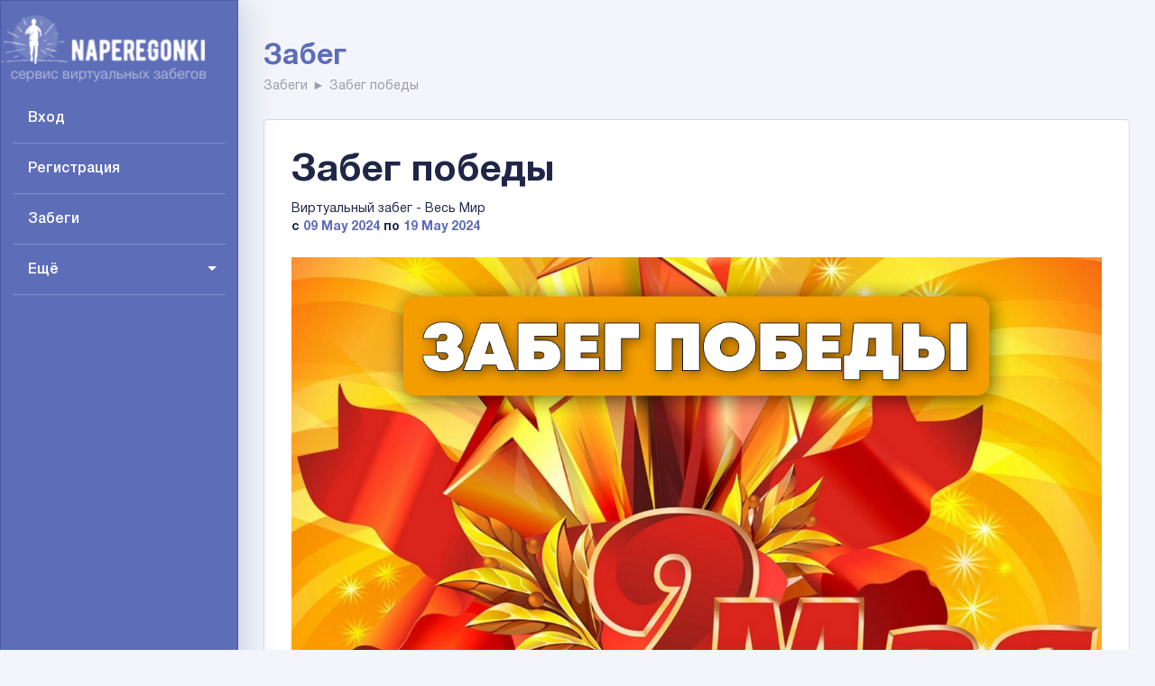

--- FILE ---
content_type: text/html;charset=UTF-8
request_url: https://naperegonki.run/events/84
body_size: 4655
content:
<!doctype html>
<html lang="ru" data-ng-app="nApp">
<head>
    <meta charset="utf-8">
    <meta http-equiv="X-UA-Compatible" content="IE=edge">
    <meta name="viewport" content="width=device-width, initial-scale=1">
    <link rel="icon" href="/favicon.png" type="image/png" sizes="48x48">

    
    <title>Забег победы | Naperegonki</title>

    
    <meta name="description" content="С Днём Победы! 🔥 Пусть мужество и героизм этого великого праздника никогда и никем не забываются 💪 Пусть дух победы воодушевляет сердца и ведёт вперёд — к новым подвигам, успехам и достижениям 🌟 И пусть весь мир всегда живёт в мире! 🧘‍♂💫">

    <meta name="language" content="ru"/>
    <meta name="keywords"
          content="Naperegonki, Naperegonki run, Наперегонки, Наперегонки ран, Виртуальные забеги, офлайн забеги, виртуальный марафон, благотворительный забег, онлайн марафон, бесплатный марафон, онлайн забеги, бесплатные забеги"/>
    <link rel="apple-touch-icon" href="/img/avatar.png">

    
        <meta property="og:title" content="Забег победы"/>
        <meta property="vk:title" content="Забег победы"/>
        <meta property="twitter:title" content="Забег победы"/>
    

    
    
        <meta property="og:image" content="https://naperegonki.run/images/event/2024/4/Z6Vywdyt7E99BM2FgjBb.png"/>
        <meta property="vk:image" content="https://naperegonki.run/images/event/2024/4/Z6Vywdyt7E99BM2FgjBb.png"/>
        <meta property="twitter:image" content="https://naperegonki.run/images/event/2024/4/Z6Vywdyt7E99BM2FgjBb.png"/>
    

    
        <meta property="og:url" content="https://naperegonki.run/events/84"/>
        <meta property="vk:url" content="https://naperegonki.run/events/84"/>
        <meta property="twitter:url" content="https://naperegonki.run/events/84"/>
    
    
        <meta property="og:description" content="С Днём Победы! 🔥 Пусть мужество и героизм этого великого праздника никогда и никем не забываются 💪 Пусть дух победы воодушевляет сердца и ведёт вперёд — к новым подвигам, успехам и достижениям 🌟 И пусть весь мир всегда живёт в мире! 🧘‍♂💫"/>
        <meta property="vk:description" content="С Днём Победы! 🔥 Пусть мужество и героизм этого великого праздника никогда и никем не забываются 💪 Пусть дух победы воодушевляет сердца и ведёт вперёд — к новым подвигам, успехам и достижениям 🌟 И пусть весь мир всегда живёт в мире! 🧘‍♂💫"/>
        <meta property="twitter:description" content="С Днём Победы! 🔥 Пусть мужество и героизм этого великого праздника никогда и никем не забываются 💪 Пусть дух победы воодушевляет сердца и ведёт вперёд — к новым подвигам, успехам и достижениям 🌟 И пусть весь мир всегда живёт в мире! 🧘‍♂💫"/>
    

    <meta name="mailru-verification" content="c5bc61d7ea3a44df"/>
    <meta name="google-site-verification" content="IKNzhx-0GvgHuL6RFl6GpBfZClWhGRHhuVzubcidX5s"/>
    <meta name="yandex-verification" content="070b114c2c39fcf9"/>

    <link rel="stylesheet" href="/css/main.css?v=-1690302064">

    
        <script async src="https://www.googletagmanager.com/gtag/js?id=UA-107210460-1"></script>
        <script>window.dataLayer = window.dataLayer || [];
        function gtag () {
            dataLayer.push(arguments);
        }
        gtag('js', new Date());
        gtag('config', 'UA-107210460-1');</script>
        <script type="text/javascript"> (function (d, w, c) {
            (w[c] = w[c] || []).push(function () {
                try {
                    w.yaCounter46096695 = new Ya.Metrika({
                        id: 46096695,
                        clickmap: true,
                        trackLinks: true,
                        accurateTrackBounce: true,
                        webvisor: false
                    });
                } catch (e) {
                }
            });
            var n = d.getElementsByTagName("script")[0], s = d.createElement("script"), f = function () {
                n.parentNode.insertBefore(s, n);
            };
            s.type = "text/javascript";
            s.async = true;
            s.src = "https://mc.yandex.ru/metrika/watch.js";
            if (w.opera == "[object Opera]") {
                d.addEventListener("DOMContentLoaded", f, false);
            } else {
                f();
            }
        })(document, window, "yandex_metrika_callbacks"); </script>
    

</head>
<body data-ng-controller="MainCtrl">



<div class="navbar navbar-default" data-ng-class="{'l-menu': activeTab !== 'index'}">
    <div class="container-fluid">
        <div class="navbar-header">
            <button type="button" class="navbar-toggle" data-ng-click="isNavCollapsed = !isNavCollapsed"
                    data-ng-class="{'open': !isNavCollapsed}">
                <span class="sr-only">Toggle navigation</span>
                <span class="icon-bar"></span>
                <span class="icon-bar"></span>
                <span class="icon-bar"></span>
            </button>
            <a class="navbar-brand" href="/" data-ng-click="closeNav()">
                <img src="/img/logo.png" alt="Naperegonki">
            </a>
        </div>

        <div class="collapse navbar-collapse" data-uib-collapse="isNavCollapsed">
            <ul class="nav navbar-nav navbar-right-top">
                <li data-ng-click="showSignin($event)" data-ng-hide="logged">
                    <a href="?action=signin" data-ng-click="closeNav()">Вход</a>
                </li>
                <li data-ng-click="showSignup($event)" data-ng-hide="logged">
                    <a href="?action=signup" data-ng-click="closeNav()">Регистрация</a>
                </li>
                <li class="ng-hide" data-ng-show="logged" data-ng-class="{active: activeTab === 'account'}">
                    <a ng-href="/user/{{user.id}}" data-ng-click="closeNav()">
                        <img src="/img/icon/user.png" alt="Avatar">
                        <span>личный кабинет</span>
                    </a>
                </li>
                <li class="ng-hide" data-ng-show="logged && isFounder"
                    data-ng-class="{active: activeTab === 'founder'}">
                    <a href="/founder" data-ng-click="closeNav()">Организаторам</a>
                </li>
                <li class="ng-hide" data-ng-show="logged && isAdmin" data-ng-class="{active: activeTab === 'admin'}">
                    <a href="/admin" data-ng-click="closeNav()">Администраторам</a>
                </li>
                <li class="ng-hide" data-ng-show="logged">
                    <a href="/logout" class="logout-link" data-ng-click="logout($event)">
                        <span>Выход</span>
                    </a>
                </li>
            </ul>
            <ul class="nav navbar-nav navbar-right">
                <li class="v-only user" data-ng-if="logged">
                    <a ng-href="/user/{{user.id}}" data-ng-click="closeNav()">
                        <div>
                            <img class="avatar" ng-if="user.avatar" ng-src="{{ user.avatar }}">
                            <img class="avatar" ng-if="!user.avatar" src="/img/icon/no-avatar.jpg">
                            <div class="name">
                                {{ user.name }}
                                <br>
                                {{ user.surname }}
                            </div>
                        </div>
                    </a>
                </li>
                <li class="v-only" data-ng-click="showSignin($event)" data-ng-hide="logged">
                    <a href="?action=signin" data-ng-click="closeNav()">Вход</a>
                </li>
                <li class="v-only" data-ng-click="showSignup($event)" data-ng-hide="logged">
                    <a href="?action=signup" data-ng-click="closeNav()">Регистрация</a>
                </li>
                <li data-ng-hide="logged" data-ng-class="{active: activeTab === 'events'}">
                    <a href="/events" data-ng-click="closeNav()">Забеги</a>
                </li>
                <li data-ng-show="logged" class="dropdown ng-hide" uib-dropdown
                    is-open="activeTabParent === 'events'"
                    auto-close="{{ activeTabParent === 'events' ? 'disabled' : 'always' }}"
                    data-ng-class="{active: activeTab === 'events'}">
                    <a class="dropdown-toggle" uib-dropdown-toggle href="#" role="button">
                        Забеги
                        <span class="caret"></span>
                    </a>
                    <ul class="dropdown-menu" uib-dropdown-menu>
                        <li data-ng-class="{active: activeTab === 'events'}">
                            <a href="/events" data-ng-click="closeNav()">Все Забеги</a>
                        </li>
                        <li data-ng-class="{active: activeTab === 'events-my'}">
                            <a href="/events/my" data-ng-click="closeNav()">Мои Забеги</a>
                        </li>
                    </ul>
                </li>
                <li class="ng-hide" data-ng-show="logged" data-ng-class="{active: activeTab === 'feed'}">
                    <a href="/feed" data-ng-click="closeNav()">Лента</a>
                </li>
                <li class="ng-hide" data-ng-show="logged" data-ng-class="{active: activeTab === 'history'}">
                    <a href="/history" data-ng-click="closeNav()">История</a>
                </li>
                <li class="dropdown" uib-dropdown is-open="activeTabParent === 'yet'"
                    auto-close="{{ activeTabParent === 'yet' ? 'disabled' : 'always' }}">
                    <a class="dropdown-toggle" uib-dropdown-toggle href="#" role="button">
                        Ещё
                        <span class="caret"></span>
                    </a>
                    <ul class="dropdown-menu" uib-dropdown-menu>
                        <li class="ng-hide v-only" data-ng-show="logged && isFounder"
                            data-ng-class="{active: activeTab === 'founder'}">
                            <a href="/founder" data-ng-click="closeNav()">Организаторам</a>
                        </li>
                        <li class="ng-hide v-only" data-ng-show="logged && isAdmin"
                            data-ng-class="{active: activeTab === 'admin'}">
                            <a href="/admin" data-ng-click="closeNav()">Администраторам</a>
                        </li>
                        <li data-ng-class="{active: activeTab === 'about'}">
                            <a href="/about" data-ng-click="closeNav()">О Naperegonki</a>
                        </li>
                    </ul>
                </li>
                <li class="ng-hide v-only" data-ng-show="logged">
                    <a href="/logout" class="logout-link" data-ng-click="logout($event)">
                        <span>Выход</span>
                    </a>
                </li>
            </ul>
        </div>
    </div>
</div>

<div ng-if="!userLoaded">
    
        <main class="container-fluid content" id="event-one">

  <h2 class="blue main">Забег</h2>

  

  

  <div>
    <ul class="breadcrumb">
      <li>
        <a href="/events">Забеги</a>
      </li>
      <li>
        <a href="/events/84">Забег победы</a>
      </li>
    </ul>

    <div class="box padded wrap">
      <h1 class="title">Забег победы</h1>

      <div></div>

      <div class="location">
        Реальный забег -
        <span></span><span>,</span>
        <span></span>
      </div>

      <div class="location">
        Виртуальный забег -
        <span></span><span>,</span>
        <span></span>
      </div>

      <div class="dates">
        <span>с</span>
        <span class="date">09.05.2024</span>
        <span>по</span>
        <span class="date">09.05.2024</span>
      </div>

      

      <div class="image">
        
        <img class="img-responsive" alt="Забег победы" src="https://naperegonki.run/images/event/2024/4/Z6Vywdyt7E99BM2FgjBb.png">
      </div>

      <div class="description">С Днём Победы! 🔥 Пусть мужество и героизм этого великого праздника никогда и никем не забываются 💪 Пусть дух победы воодушевляет сердца и ведёт вперёд — к новым подвигам, успехам и достижениям 🌟 И пусть весь мир всегда живёт в мире! 🧘‍♂💫

Поздравляем всех вас с этим замечательным праздником! И приглашаем поучаствовать в нашем забеге победы! 🎉✨

Все участники получат диплом и персональный номер!

📝 Информация для тех, кто только присоединился к нам в этом сезоне:
1. Для более удобного пользования сервисом - скачивайте приложение Наперегонки и заходите в личный кабинет
2. Выбирайте событие-забег (наше событие "Забег Победы")
3. Выбирайте дистанцию, которую будете бежать
И вперед к первому месту 📜🎁

P.S. соревнуетесь вы с участниками, которые выбрали такую же дистанцию для этого забега

Всем успехов и победы! 🥇</div>

    </div>

    <div class="reg-wrap">
      

      <a class="reg icon btn btn-success btn-lg" href="/links">
        Бежать
        <img src="/img/icon/event/run.png" alt="Бежать">
      </a>

      
    </div>

    <div class="my-result">
      <h4 class="blue">Мой результат</h4>

      <div class="table-responsive">
        <table class="table">
          <thead>
          <tr>
            <th class="center">Место</th>
            <th class="center">Дистанция</th>
            <th class="center">Время</th>
            <th class="center">Ср. скорость</th>
            <th class="center">Ср. темп</th>
          </tr>
          </thead>
          <tbody>
          <tr>
            <td class="center">
              <span></span>
            </td>
            <td class="center">
              <span></span>
            </td>
            <td class="center">
              <span></span>
            </td>
            <td class="center">
              <span></span>
            </td>
            <td class="center">
              <span></span>
            </td>
          </tr>
          </tbody>
        </table>
      </div>
    </div>

    <div data-src="'event-protocol.html'"></div>

    <div class="shares">
      <div id="vk-share-button"></div>

      <a target="_blank" id="fb-share-button">
        <img src="/img/icon/social/fb_share.png" alt="Поделиться fb" height="21">
      </a>
    </div>

    <div class="navigation blue">
      <a class="prev regular" href="/events/85">
        <span class="legend">
          <span class="hide0">Пред</span><span class="hide1">ыдущий</span>
          <span class="hide2">забег</span>
        </span>
      </a>
      <a class="next regular" href="/events/83">
        <span class="legend">
          <span class="hide0">След</span><span class="hide1">ующий</span>
          <span class="hide2">забег</span>
        </span>
      </a>
    </div>
  </div>
</main>

    
    
</div>
<div id="main-wrap" data-ng-view="" ng-if="userLoaded" data-ng-class="{'l-menu': activeTab !== 'index'}">
</div>

<div class="footer">
    <div class="container-fluid">
        <div class="row">
            <div class="col-sm-3 col-xs-12">
                <span class="logo" style="float: left">
                    <img src="/img/footer-logo.png" alt="Logo">
                </span>
                <span class="copyright">Разработка сайта <br> ООО БалинаСофт</span>
            </div>

            <div class="col-sm-2 col-xs-12">
                <div class="social-buttons">
                    <a class="social-button" target="_blank" href="https://vk.com/naperegonki_run">
                        <img src="/img/icon/social/vk.png" alt="vk naperegonki">
                    </a>
                    <a class="social-button" target="_blank" href="https://www.facebook.com/naperegonki.run">
                        <img src="/img/icon/social/fb.png" alt="facebook naperegonki">
                    </a>
                    <a class="social-button" target="_blank" href="https://www.instagram.com/naperegonki.app">
                        <img src="/img/icon/social/inst.png" alt="instagram naperegonki">
                    </a>
                    <a class="social-button" target="_blank"
                       href="https://www.youtube.com/channel/UCFGOMF9vokfAHtvbJFgMrdg">
                        <img src="/img/icon/social/youtube.png" alt="youtube naperegonki">
                    </a>
                </div>
            </div>

            <div class="col-sm-3 col-xs-12">
                <div class="contacts">
                    <span>E-mail:</span>
                    <a class="clear" target="_blank" href="mailto:info@naperegonki.run">info@naperegonki.run</a>
                    <br>
                </div>
            </div>

            <div class="col-sm-4 col-xs-12">
                <div class="mobile-apps-buttons">
                    <a class="mobile-app-button" target="_blank"
                       href="https://itunes.apple.com/us/app/naperegonki/id1253459465?l=ru&ls=1&mt=8">
                        <img src="/img/icon/appstore.png" alt="appstore">
                    </a>
                    <a class="mobile-app-button" target="_blank"
                       href="https://play.google.com/store/apps/details?id=com.balinasoft.naperegonki_ru">
                        <img src="/img/icon/googleplay.png" alt="googleplay">
                    </a>
                </div>
            </div>
        </div>
    </div>
</div>

<script> var version = -1690302064;</script>
<script src="/js/vendor/angular.js?v=-1690302064"></script>
<script src="/js/app.js?v=-1690302064"></script>
<script src="/js/app-tpls.js?v=-1690302064"></script>





<script src="/js/app-run.js?v=-1690302064"></script>

<script>
    function loadScript (url, callback) {
        var script = document.createElement("script");
        script.type = "text/javascript";
        if (script.readyState) {  //IE
            script.onreadystatechange = function () {
                if (script.readyState === "loaded" || script.readyState === "complete") {
                    script.onreadystatechange = null;
                    callback();
                }
            };
        } else {  //Others
            script.onload = function () {
                callback();
            };
        }

        script.src = url;
        document.getElementsByTagName("body")[0].appendChild(script);
    }
</script>


<div id="vk_community_messages"></div>
<script type="text/javascript" defer>
    setTimeout(function () {
        loadScript('//vk.com/js/api/openapi.js?150', function () {
            VK.Widgets.CommunityMessages("vk_community_messages", 154589719, {
                disableExpandChatSound: "1",
                widgetPosition: "left",
                tooltipButtonText: "Есть вопрос?"
            });
        });
    }, 5000);
</script>



</body>
</html>


--- FILE ---
content_type: text/css
request_url: https://naperegonki.run/css/main.css?v=-1690302064
body_size: 14457
content:
@font-face{font-family:'Helvetica Neue Cyr';font-style:normal;font-weight:400;src:url(/fonts/helveticaneuecyr-roman.woff2) format('woff2'),url(/fonts/helveticaneuecyr-roman.woff) format('woff')}@font-face{font-family:'Helvetica Neue Cyr';font-style:italic;font-weight:400;src:url(/fonts/helveticaneuecyr-italic.woff) format('woff2'),url(/fonts/helveticaneuecyr-italic.woff) format('woff')}@font-face{font-family:'Helvetica Neue Cyr';font-style:italic;font-weight:500;src:url(/fonts/helveticaneuecyr-mediumitalic.woff2) format('woff2'),url(/fonts/helveticaneuecyr-mediumitalic.woff) format('woff')}@font-face{font-family:'Helvetica Neue Cyr';font-style:normal;font-weight:500;src:url(/fonts/helveticaneuecyr-medium.woff2) format('woff2'),url(/fonts/helveticaneuecyr-medium.woff) format('woff')}@font-face{font-family:'Helvetica Neue Cyr';font-style:normal;font-weight:700;src:url(/fonts/helveticaneuecyr-bold.woff2) format('woff2'),url(/fonts/helveticaneuecyr-bold.woff) format('woff')}/*! normalize.css v3.0.2 | MIT License | git.io/normalize */html{font-family:sans-serif;-ms-text-size-adjust:100%;-webkit-text-size-adjust:100%}article,aside,details,figcaption,figure,footer,header,hgroup,main,menu,nav,section,summary{display:block}[hidden],template{display:none}a:active,a:hover{outline:0}b,optgroup,strong{font-weight:700}h1{margin:.67em 0}sub,sup{font-size:75%;line-height:0;position:relative;vertical-align:baseline}sup{top:-.5em}sub{bottom:-.25em}img{border:0;vertical-align:middle}svg:not(:root){overflow:hidden}hr{-moz-box-sizing:content-box;box-sizing:content-box;height:0}pre,textarea{overflow:auto}code,kbd,pre,samp{font-family:monospace,monospace;font-size:1em}button,input,optgroup,select,textarea{color:inherit;font:inherit;margin:0}button{overflow:visible}button,select{text-transform:none}button,html input[type=button],input[type=reset],input[type=submit]{-webkit-appearance:button;cursor:pointer}button[disabled],html input[disabled]{cursor:default}button::-moz-focus-inner,input::-moz-focus-inner{border:0;padding:0}input{line-height:normal}input[type=checkbox],input[type=radio]{box-sizing:border-box;padding:0}input[type=number]::-webkit-inner-spin-button,input[type=number]::-webkit-outer-spin-button{height:auto}table{border-collapse:collapse;border-spacing:0}td,th{padding:0}/*! Source: https://github.com/h5bp/html5-boilerplate/blob/master/src/css/main.css */@media print{*,:after,:before{background:0 0!important;color:#000!important;box-shadow:none!important;text-shadow:none!important}a,a:visited{text-decoration:underline}a[href]:after{content:" (" attr(href) ")"}abbr[title]:after{content:" (" attr(title) ")"}a[href^="#"]:after,a[href^="javascript:"]:after{content:""}blockquote,pre{border:1px solid #999;page-break-inside:avoid}thead{display:table-header-group}img,tr{page-break-inside:avoid}img{max-width:100%!important}h2,h3,p{orphans:3;widows:3}h2,h3{page-break-after:avoid}select{background:#fff!important}.navbar{display:none}.label{border:1px solid #000}.table{border-collapse:collapse!important}.table td,.table th{background-color:#fff!important}.table-bordered td,.table-bordered th{border:1px solid #ddd!important}}*,:after,:before{-webkit-box-sizing:border-box;-moz-box-sizing:border-box;box-sizing:border-box}html{font-size:10px;-webkit-tap-highlight-color:transparent}body{margin:0;font-family:"Helvetica Neue Cyr",Helvetica,Arial,sans-serif;font-size:16px;line-height:1.42857143;color:#999caa;background-color:#f4f5fa;min-width:320px;position:relative;-webkit-font-smoothing:antialiased;display:flex;min-height:100vh;flex-direction:column}button,input,select,textarea{font-family:inherit;font-size:inherit;line-height:inherit}a{background-color:transparent;color:#5d6db8;text-decoration:none}a:focus,a:hover{color:#3d4b8b;text-decoration:underline}a:focus{outline:dotted thin;outline:-webkit-focus-ring-color auto 5px;outline-offset:-2px}.img-responsive{display:block;max-width:100%;height:auto}.img-rounded{border-radius:6px}.img-circle{border-radius:50%}hr{margin-top:22px;margin-bottom:22px;border:0;border-top:1px solid #eee}.sr-only{position:absolute;width:1px;height:1px;margin:-1px;padding:0;overflow:hidden;clip:rect(0,0,0,0);border:0}.h1,.h2,.h3,.h4,.h5,.h6,h1,h2,h3,h4,h5,h6{font-family:inherit;font-weight:500;line-height:1.1;color:inherit}.h1 .small,.h1 small,.h2 .small,.h2 small,.h3 .small,.h3 small,.h4 .small,.h4 small,.h5 .small,.h5 small,.h6 .small,.h6 small,h1 .small,h1 small,h2 .small,h2 small,h3 .small,h3 small,h4 .small,h4 small,h5 .small,h5 small,h6 .small,h6 small{font-weight:400;line-height:1;color:#777}.h1,.h2,.h3,h1,h2,h3{margin-top:22px;margin-bottom:11px}.h1 .small,.h1 small,.h2 .small,.h2 small,.h3 .small,.h3 small,h1 .small,h1 small,h2 .small,h2 small,h3 .small,h3 small{font-size:65%}.h4,.h5,.h6,h4,h5,h6{margin-top:11px;margin-bottom:11px}.h4 .small,.h4 small,.h5 .small,.h5 small,.h6 .small,.h6 small,h4 .small,h4 small,h5 .small,h5 small,h6 .small,h6 small{font-size:75%}.h1,h1{font-size:42px}.h2,h2{font-size:32px}.h3,h3{font-size:28px}.h4,h4{font-size:20px}.h5,h5{font-size:16px}.h6,h6{font-size:14px}p{margin:0 0 11px}.text-left{text-align:left}.text-right{text-align:right}.text-center{text-align:center}.text-justify{text-align:justify}.text-nowrap{white-space:nowrap}.text-lowercase{text-transform:lowercase}.text-uppercase{text-transform:uppercase}.text-capitalize{text-transform:capitalize}ol,ul{margin-top:0;margin-bottom:11px}ol ol,ol ul,ul ol,ul ul{margin-bottom:0}.list-unstyled{padding-left:0;list-style:none}.container{margin-right:auto;margin-left:auto;padding-left:15px;padding-right:15px}@media (min-width:768px){.container{width:750px}}@media (min-width:992px){.container{width:970px}}@media (min-width:1200px){.container{width:1170px}}.container-fluid{margin-right:auto;margin-left:auto;padding-left:15px;padding-right:15px}.row{margin-left:-15px;margin-right:-15px}.col-lg-1,.col-lg-10,.col-lg-11,.col-lg-12,.col-lg-2,.col-lg-3,.col-lg-4,.col-lg-5,.col-lg-6,.col-lg-7,.col-lg-8,.col-lg-9,.col-md-1,.col-md-10,.col-md-11,.col-md-12,.col-md-2,.col-md-3,.col-md-4,.col-md-5,.col-md-6,.col-md-7,.col-md-8,.col-md-9,.col-sm-1,.col-sm-10,.col-sm-11,.col-sm-12,.col-sm-2,.col-sm-3,.col-sm-4,.col-sm-5,.col-sm-6,.col-sm-7,.col-sm-8,.col-sm-9,.col-xs-1,.col-xs-10,.col-xs-11,.col-xs-12,.col-xs-2,.col-xs-3,.col-xs-4,.col-xs-5,.col-xs-6,.col-xs-7,.col-xs-8,.col-xs-9{position:relative;min-height:1px;padding-left:15px;padding-right:15px}.col-xs-1,.col-xs-10,.col-xs-11,.col-xs-12,.col-xs-2,.col-xs-3,.col-xs-4,.col-xs-5,.col-xs-6,.col-xs-7,.col-xs-8,.col-xs-9{float:left}.col-xs-12{width:100%}.col-xs-11{width:91.66666667%}.col-xs-10{width:83.33333333%}.col-xs-9{width:75%}.col-xs-8{width:66.66666667%}.col-xs-7{width:58.33333333%}.col-xs-6{width:50%}.col-xs-5{width:41.66666667%}.col-xs-4{width:33.33333333%}.col-xs-3{width:25%}.col-xs-2{width:16.66666667%}.col-xs-1{width:8.33333333%}.col-xs-pull-12{right:100%}.col-xs-pull-11{right:91.66666667%}.col-xs-pull-10{right:83.33333333%}.col-xs-pull-9{right:75%}.col-xs-pull-8{right:66.66666667%}.col-xs-pull-7{right:58.33333333%}.col-xs-pull-6{right:50%}.col-xs-pull-5{right:41.66666667%}.col-xs-pull-4{right:33.33333333%}.col-xs-pull-3{right:25%}.col-xs-pull-2{right:16.66666667%}.col-xs-pull-1{right:8.33333333%}.col-xs-pull-0{right:auto}.col-xs-push-12{left:100%}.col-xs-push-11{left:91.66666667%}.col-xs-push-10{left:83.33333333%}.col-xs-push-9{left:75%}.col-xs-push-8{left:66.66666667%}.col-xs-push-7{left:58.33333333%}.col-xs-push-6{left:50%}.col-xs-push-5{left:41.66666667%}.col-xs-push-4{left:33.33333333%}.col-xs-push-3{left:25%}.col-xs-push-2{left:16.66666667%}.col-xs-push-1{left:8.33333333%}.col-xs-push-0{left:auto}.col-xs-offset-12{margin-left:100%}.col-xs-offset-11{margin-left:91.66666667%}.col-xs-offset-10{margin-left:83.33333333%}.col-xs-offset-9{margin-left:75%}.col-xs-offset-8{margin-left:66.66666667%}.col-xs-offset-7{margin-left:58.33333333%}.col-xs-offset-6{margin-left:50%}.col-xs-offset-5{margin-left:41.66666667%}.col-xs-offset-4{margin-left:33.33333333%}.col-xs-offset-3{margin-left:25%}.col-xs-offset-2{margin-left:16.66666667%}.col-xs-offset-1{margin-left:8.33333333%}.col-xs-offset-0{margin-left:0}@media (min-width:768px){.col-sm-1,.col-sm-10,.col-sm-11,.col-sm-12,.col-sm-2,.col-sm-3,.col-sm-4,.col-sm-5,.col-sm-6,.col-sm-7,.col-sm-8,.col-sm-9{float:left}.col-sm-12{width:100%}.col-sm-11{width:91.66666667%}.col-sm-10{width:83.33333333%}.col-sm-9{width:75%}.col-sm-8{width:66.66666667%}.col-sm-7{width:58.33333333%}.col-sm-6{width:50%}.col-sm-5{width:41.66666667%}.col-sm-4{width:33.33333333%}.col-sm-3{width:25%}.col-sm-2{width:16.66666667%}.col-sm-1{width:8.33333333%}.col-sm-pull-12{right:100%}.col-sm-pull-11{right:91.66666667%}.col-sm-pull-10{right:83.33333333%}.col-sm-pull-9{right:75%}.col-sm-pull-8{right:66.66666667%}.col-sm-pull-7{right:58.33333333%}.col-sm-pull-6{right:50%}.col-sm-pull-5{right:41.66666667%}.col-sm-pull-4{right:33.33333333%}.col-sm-pull-3{right:25%}.col-sm-pull-2{right:16.66666667%}.col-sm-pull-1{right:8.33333333%}.col-sm-pull-0{right:auto}.col-sm-push-12{left:100%}.col-sm-push-11{left:91.66666667%}.col-sm-push-10{left:83.33333333%}.col-sm-push-9{left:75%}.col-sm-push-8{left:66.66666667%}.col-sm-push-7{left:58.33333333%}.col-sm-push-6{left:50%}.col-sm-push-5{left:41.66666667%}.col-sm-push-4{left:33.33333333%}.col-sm-push-3{left:25%}.col-sm-push-2{left:16.66666667%}.col-sm-push-1{left:8.33333333%}.col-sm-push-0{left:auto}.col-sm-offset-12{margin-left:100%}.col-sm-offset-11{margin-left:91.66666667%}.col-sm-offset-10{margin-left:83.33333333%}.col-sm-offset-9{margin-left:75%}.col-sm-offset-8{margin-left:66.66666667%}.col-sm-offset-7{margin-left:58.33333333%}.col-sm-offset-6{margin-left:50%}.col-sm-offset-5{margin-left:41.66666667%}.col-sm-offset-4{margin-left:33.33333333%}.col-sm-offset-3{margin-left:25%}.col-sm-offset-2{margin-left:16.66666667%}.col-sm-offset-1{margin-left:8.33333333%}.col-sm-offset-0{margin-left:0}}@media (min-width:992px){.col-md-1,.col-md-10,.col-md-11,.col-md-12,.col-md-2,.col-md-3,.col-md-4,.col-md-5,.col-md-6,.col-md-7,.col-md-8,.col-md-9{float:left}.col-md-12{width:100%}.col-md-11{width:91.66666667%}.col-md-10{width:83.33333333%}.col-md-9{width:75%}.col-md-8{width:66.66666667%}.col-md-7{width:58.33333333%}.col-md-6{width:50%}.col-md-5{width:41.66666667%}.col-md-4{width:33.33333333%}.col-md-3{width:25%}.col-md-2{width:16.66666667%}.col-md-1{width:8.33333333%}.col-md-pull-12{right:100%}.col-md-pull-11{right:91.66666667%}.col-md-pull-10{right:83.33333333%}.col-md-pull-9{right:75%}.col-md-pull-8{right:66.66666667%}.col-md-pull-7{right:58.33333333%}.col-md-pull-6{right:50%}.col-md-pull-5{right:41.66666667%}.col-md-pull-4{right:33.33333333%}.col-md-pull-3{right:25%}.col-md-pull-2{right:16.66666667%}.col-md-pull-1{right:8.33333333%}.col-md-pull-0{right:auto}.col-md-push-12{left:100%}.col-md-push-11{left:91.66666667%}.col-md-push-10{left:83.33333333%}.col-md-push-9{left:75%}.col-md-push-8{left:66.66666667%}.col-md-push-7{left:58.33333333%}.col-md-push-6{left:50%}.col-md-push-5{left:41.66666667%}.col-md-push-4{left:33.33333333%}.col-md-push-3{left:25%}.col-md-push-2{left:16.66666667%}.col-md-push-1{left:8.33333333%}.col-md-push-0{left:auto}.col-md-offset-12{margin-left:100%}.col-md-offset-11{margin-left:91.66666667%}.col-md-offset-10{margin-left:83.33333333%}.col-md-offset-9{margin-left:75%}.col-md-offset-8{margin-left:66.66666667%}.col-md-offset-7{margin-left:58.33333333%}.col-md-offset-6{margin-left:50%}.col-md-offset-5{margin-left:41.66666667%}.col-md-offset-4{margin-left:33.33333333%}.col-md-offset-3{margin-left:25%}.col-md-offset-2{margin-left:16.66666667%}.col-md-offset-1{margin-left:8.33333333%}.col-md-offset-0{margin-left:0}}@media (min-width:1200px){.col-lg-1,.col-lg-10,.col-lg-11,.col-lg-12,.col-lg-2,.col-lg-3,.col-lg-4,.col-lg-5,.col-lg-6,.col-lg-7,.col-lg-8,.col-lg-9{float:left}.col-lg-12{width:100%}.col-lg-11{width:91.66666667%}.col-lg-10{width:83.33333333%}.col-lg-9{width:75%}.col-lg-8{width:66.66666667%}.col-lg-7{width:58.33333333%}.col-lg-6{width:50%}.col-lg-5{width:41.66666667%}.col-lg-4{width:33.33333333%}.col-lg-3{width:25%}.col-lg-2{width:16.66666667%}.col-lg-1{width:8.33333333%}.col-lg-pull-12{right:100%}.col-lg-pull-11{right:91.66666667%}.col-lg-pull-10{right:83.33333333%}.col-lg-pull-9{right:75%}.col-lg-pull-8{right:66.66666667%}.col-lg-pull-7{right:58.33333333%}.col-lg-pull-6{right:50%}.col-lg-pull-5{right:41.66666667%}.col-lg-pull-4{right:33.33333333%}.col-lg-pull-3{right:25%}.col-lg-pull-2{right:16.66666667%}.col-lg-pull-1{right:8.33333333%}.col-lg-pull-0{right:auto}.col-lg-push-12{left:100%}.col-lg-push-11{left:91.66666667%}.col-lg-push-10{left:83.33333333%}.col-lg-push-9{left:75%}.col-lg-push-8{left:66.66666667%}.col-lg-push-7{left:58.33333333%}.col-lg-push-6{left:50%}.col-lg-push-5{left:41.66666667%}.col-lg-push-4{left:33.33333333%}.col-lg-push-3{left:25%}.col-lg-push-2{left:16.66666667%}.col-lg-push-1{left:8.33333333%}.col-lg-push-0{left:auto}.col-lg-offset-12{margin-left:100%}.col-lg-offset-11{margin-left:91.66666667%}.col-lg-offset-10{margin-left:83.33333333%}.col-lg-offset-9{margin-left:75%}.col-lg-offset-8{margin-left:66.66666667%}.col-lg-offset-7{margin-left:58.33333333%}.col-lg-offset-6{margin-left:50%}.col-lg-offset-5{margin-left:41.66666667%}.col-lg-offset-4{margin-left:33.33333333%}.col-lg-offset-3{margin-left:25%}.col-lg-offset-2{margin-left:16.66666667%}.col-lg-offset-1{margin-left:8.33333333%}.col-lg-offset-0{margin-left:0}}input[type=checkbox],input[type=radio]{margin:4px 0 0;line-height:normal}input[type=file]{display:block}input[type=range]{display:block;width:100%}select[multiple],select[size]{height:auto}input[type=checkbox]:focus,input[type=file]:focus,input[type=radio]:focus{outline:dotted thin;outline:-webkit-focus-ring-color auto 5px;outline-offset:-2px}.form-control{display:block;width:100%;height:36px;padding:6px 12px;font-size:16px;line-height:1.42857143;color:#555;background-color:#fff;background-image:none;border:1px solid #ccc;border-radius:4px}.form-control:focus{border-color:#5d6db8;outline:0;-webkit-box-shadow:inset 0 1px 1px rgba(0,0,0,.075),0 0 8px rgba(93,109,184,.6);box-shadow:inset 0 1px 1px rgba(0,0,0,.075),0 0 8px rgba(93,109,184,.6)}.form-control::-moz-placeholder{color:#999;opacity:1}.form-control:-ms-input-placeholder{color:#999}.form-control::-webkit-input-placeholder{color:#999}.form-control[disabled],.form-control[readonly]{cursor:not-allowed;background-color:#eee;opacity:1}textarea.form-control{height:auto}.form-group{margin-bottom:15px}.checkbox,.radio{position:relative;display:block;margin-top:10px;margin-bottom:10px}.checkbox label,.radio label{min-height:22px;padding-left:20px;margin-bottom:0;font-weight:400;cursor:pointer}.checkbox input[type=checkbox],.checkbox-inline input[type=checkbox],.radio input[type=radio],.radio-inline input[type=radio]{position:absolute;margin-left:-20px}.checkbox+.checkbox,.radio+.radio{margin-top:-5px}.checkbox-inline,.radio-inline{display:inline-block;padding-left:20px;margin-bottom:0;vertical-align:middle;font-weight:400;cursor:pointer}.checkbox-inline+.checkbox-inline,.radio-inline+.radio-inline{margin-top:0;margin-left:10px}.checkbox-inline.disabled,.checkbox.disabled label,.radio-inline.disabled,.radio.disabled label,input[type=checkbox].disabled,input[type=checkbox][disabled],input[type=radio].disabled,input[type=radio][disabled]{cursor:not-allowed}.btn{display:inline-block;margin-bottom:0;font-weight:500;text-align:center;vertical-align:middle;touch-action:manipulation;cursor:pointer;background-image:none;border:1px solid transparent;white-space:nowrap;padding:6px 12px;font-size:16px;line-height:1.42857143;border-radius:4px;-webkit-touch-callout:none;-webkit-user-select:none;-moz-user-select:none;-ms-user-select:none;user-select:none}.btn.active.focus,.btn.active:focus,.btn.focus,.btn:active.focus,.btn:active:focus,.btn:focus{outline:dotted thin;outline:-webkit-focus-ring-color auto 5px;outline-offset:-2px}.btn.focus,.btn:focus,.btn:hover{color:#fff;text-decoration:none}.btn.active,.btn:active{outline:0;background-image:none;-webkit-box-shadow:inset 0 3px 5px rgba(0,0,0,.125);box-shadow:inset 0 3px 5px rgba(0,0,0,.125)}.btn.disabled,.btn[disabled]{cursor:not-allowed;pointer-events:none;opacity:.65;-webkit-box-shadow:none;box-shadow:none}.btn-default{color:#fff;background-color:#bfc2d1;border-color:#bfc2d1}.btn-default.active,.btn-default.focus,.btn-default:active,.btn-default:focus,.btn-default:hover,.open>.dropdown-toggle.btn-default{color:#fff;background-color:#a1a6bc;border-color:#9ba0b7}.btn-default.active,.btn-default:active,.open>.dropdown-toggle.btn-default{background-image:none}.btn-default.disabled,.btn-default.disabled.active,.btn-default.disabled.focus,.btn-default.disabled:active,.btn-default.disabled:focus,.btn-default.disabled:hover,.btn-default[disabled],.btn-default[disabled].active,.btn-default[disabled].focus,.btn-default[disabled]:active,.btn-default[disabled]:focus,.btn-default[disabled]:hover{background-color:#bfc2d1;border-color:#bfc2d1}.btn-primary{color:#fff;background-color:#5d6db8;border-color:#6f7dc0}.btn-primary.active,.btn-primary.focus,.btn-primary:active,.btn-primary:focus,.btn-primary:hover,.open>.dropdown-toggle.btn-primary{color:#fff;background-color:#45549d;border-color:#4a5aa8}.btn-primary.active,.btn-primary:active,.open>.dropdown-toggle.btn-primary{background-image:none}.btn-primary.disabled,.btn-primary.disabled.active,.btn-primary.disabled.focus,.btn-primary.disabled:active,.btn-primary.disabled:focus,.btn-primary.disabled:hover,.btn-primary[disabled],.btn-primary[disabled].active,.btn-primary[disabled].focus,.btn-primary[disabled]:active,.btn-primary[disabled]:focus,.btn-primary[disabled]:hover{background-color:#5d6db8;border-color:#6f7dc0}.btn-success{color:#fff;background-color:#84cb84;border-color:#72c372}.btn-success.active,.btn-success.focus,.btn-success:active,.btn-success:focus,.btn-success:hover,.open>.dropdown-toggle.btn-success{color:#fff;background-color:#60bc60;border-color:#4aaf4a}.btn-success.active,.btn-success:active,.open>.dropdown-toggle.btn-success{background-image:none}.btn-success.disabled,.btn-success.disabled.active,.btn-success.disabled.focus,.btn-success.disabled:active,.btn-success.disabled:focus,.btn-success.disabled:hover,.btn-success[disabled],.btn-success[disabled].active,.btn-success[disabled].focus,.btn-success[disabled]:active,.btn-success[disabled]:focus,.btn-success[disabled]:hover{background-color:#84cb84;border-color:#72c372}.btn-info{color:#fff;background-color:#5bc0de;border-color:#46b8da}.btn-info.active,.btn-info.focus,.btn-info:active,.btn-info:focus,.btn-info:hover,.open>.dropdown-toggle.btn-info{color:#fff;background-color:#31b0d5;border-color:#269abc}.btn-info.active,.btn-info:active,.open>.dropdown-toggle.btn-info{background-image:none}.btn-info.disabled,.btn-info.disabled.active,.btn-info.disabled.focus,.btn-info.disabled:active,.btn-info.disabled:focus,.btn-info.disabled:hover,.btn-info[disabled],.btn-info[disabled].active,.btn-info[disabled].focus,.btn-info[disabled]:active,.btn-info[disabled]:focus,.btn-info[disabled]:hover{background-color:#5bc0de;border-color:#46b8da}.btn-warning{color:#fff;background-color:#f0ad4e;border-color:#eea236}.btn-warning.active,.btn-warning.focus,.btn-warning:active,.btn-warning:focus,.btn-warning:hover,.open>.dropdown-toggle.btn-warning{color:#fff;background-color:#ec971f;border-color:#d58512}.btn-warning.active,.btn-warning:active,.open>.dropdown-toggle.btn-warning{background-image:none}.btn-warning.disabled,.btn-warning.disabled.active,.btn-warning.disabled.focus,.btn-warning.disabled:active,.btn-warning.disabled:focus,.btn-warning.disabled:hover,.btn-warning[disabled],.btn-warning[disabled].active,.btn-warning[disabled].focus,.btn-warning[disabled]:active,.btn-warning[disabled]:focus,.btn-warning[disabled]:hover{background-color:#f0ad4e;border-color:#eea236}.btn-danger{color:#fff;background-color:#d9534f;border-color:#d43f3a}.btn-danger.active,.btn-danger.focus,.btn-danger:active,.btn-danger:focus,.btn-danger:hover,.open>.dropdown-toggle.btn-danger{color:#fff;background-color:#c9302c;border-color:#ac2925}.btn-danger.active,.btn-danger:active,.open>.dropdown-toggle.btn-danger{background-image:none}.btn-danger.disabled,.btn-danger.disabled.active,.btn-danger.disabled.focus,.btn-danger.disabled:active,.btn-danger.disabled:focus,.btn-danger.disabled:hover,.btn-danger[disabled],.btn-danger[disabled].active,.btn-danger[disabled].focus,.btn-danger[disabled]:active,.btn-danger[disabled]:focus,.btn-danger[disabled]:hover{background-color:#d9534f;border-color:#d43f3a}.btn-grey{color:#1f2647;background-color:#f4f5fa;border-color:#bfc2d1}.btn-grey.active,.btn-grey.focus,.btn-grey:active,.btn-grey:focus,.btn-grey:hover,.open>.dropdown-toggle.btn-grey{color:#1f2647;background-color:#d1d5ea;border-color:#9ba0b7}.btn-grey.active,.btn-grey:active,.open>.dropdown-toggle.btn-grey{background-image:none}.btn-grey.disabled,.btn-grey.disabled.active,.btn-grey.disabled.focus,.btn-grey.disabled:active,.btn-grey.disabled:focus,.btn-grey.disabled:hover,.btn-grey[disabled],.btn-grey[disabled].active,.btn-grey[disabled].focus,.btn-grey[disabled]:active,.btn-grey[disabled]:focus,.btn-grey[disabled]:hover{background-color:#f4f5fa;border-color:#bfc2d1}.btn-lg{padding:12.5px 16px;font-size:18px;line-height:1.3333333;border-radius:6px}.btn-sm{padding:5px 10px;font-size:14px;line-height:1.5;border-radius:3px}.btn-xs{padding:1px 5px;font-size:14px;line-height:1.5;border-radius:3px}.btn-block{display:block;width:100%}.btn-block+.btn-block{margin-top:5px}input[type=button].btn-block,input[type=reset].btn-block,input[type=submit].btn-block{width:100%}.fade{opacity:0;-webkit-transition:opacity .15s linear;-o-transition:opacity .15s linear;transition:opacity .15s linear}.fade.in{opacity:1}.collapse{display:none;visibility:hidden}.collapse.in{display:block;visibility:visible}tr.collapse.in{display:table-row}tbody.collapse.in{display:table-row-group}.collapsing{position:relative;height:0;overflow:hidden;-webkit-transition-property:height,visibility;transition-property:height,visibility;-webkit-transition-duration:.35s;transition-duration:.35s;-webkit-transition-timing-function:ease;transition-timing-function:ease}.nav{margin-bottom:0;padding-left:0;list-style:none}.nav>li{position:relative;display:block}.nav>li>a{position:relative;display:block;padding:10px 15px}.nav>li>a:focus,.nav>li>a:hover{text-decoration:none;background-color:#eee}@media (max-width:1099px){.nav>li>a{padding:10px}}@media (max-width:991px){.nav>li>a{padding:10px 5px}}.nav>li.disabled>a{color:#777}.nav>li.disabled>a:focus,.nav>li.disabled>a:hover{color:#777;text-decoration:none;background-color:transparent;cursor:not-allowed}.nav .open>a,.nav .open>a:focus,.nav .open>a:hover{background-color:#eee;border-color:#5d6db8}.nav .nav-divider{height:1px;margin:10px 0;overflow:hidden;background-color:#e5e5e5}.nav>li>a>img{max-width:none}.navbar .caret{display:inline-block;width:0;height:0;margin-left:2px;vertical-align:middle;border-top:4px solid;border-right:4px solid transparent;border-left:4px solid transparent}.navbar .dropdown{position:relative}.navbar .dropdown-toggle:focus{outline:0}.navbar .dropdown-menu{position:absolute;top:100%;left:0;z-index:1000;max-height:0;overflow:hidden;float:left;min-width:160px;padding:0;margin:2px 0 0;list-style:none;font-size:16px;text-align:left;background-color:#5d6db8;border:0 solid rgba(0,0,0,.15);border-radius:4px;background-clip:padding-box;transition:max-height .2s ease,border .2s ease}.navbar .dropdown-menu>li>a{display:block;padding:7px 20px;clear:both;line-height:1.42857143;white-space:nowrap}.navbar .dropdown-menu>li>a:focus,.navbar .dropdown-menu>li>a:hover{text-decoration:none}.navbar .open>.dropdown-menu{max-height:200px}.navbar .dropdown-menu-right{left:auto;right:0}.navbar{position:relative;border:1px solid transparent;padding-top:20px;box-shadow:0 0 41px 0 rgba(34,83,139,.29)}.navbar a:active,.navbar a:focus{outline:0}.navbar-header{z-index:1001}.navbar-collapse{overflow-x:visible;padding-right:15px;padding-left:15px;border-top:1px solid transparent;box-shadow:inset 0 1px 0 rgba(255,255,255,.1);-webkit-overflow-scrolling:touch}.navbar-collapse.in{overflow-y:auto}.container-fluid>.navbar-collapse,.container-fluid>.navbar-header,.container>.navbar-collapse,.container>.navbar-header{margin-right:-15px;margin-left:-15px;position:relative}@media (min-width:992px){.navbar .open>.dropdown-menu,.navbar:not(.l-menu) .dropdown:hover>.dropdown-menu{max-height:200px;border:1px solid rgba(0,0,0,.15)}.navbar .navbar-right .dropdown-menu{left:auto;right:0}.navbar{padding-top:31px}.navbar-header{float:left}.navbar-collapse{width:auto;border-top:0;box-shadow:none}.navbar-collapse.collapse{display:block!important;visibility:visible!important;height:auto!important;padding-bottom:0;overflow:visible!important}.navbar-collapse.in{overflow-y:visible}.navbar-fixed-bottom .navbar-collapse,.navbar-fixed-top .navbar-collapse,.navbar-static-top .navbar-collapse{padding-left:0;padding-right:0}.container-fluid>.navbar-collapse,.container-fluid>.navbar-header,.container>.navbar-collapse,.container>.navbar-header{margin-right:0;margin-left:0}.navbar>.container .navbar-brand,.navbar>.container-fluid .navbar-brand{margin-left:-15px}.navbar-brand>img{width:auto}}.navbar-brand{float:left;padding:7px 15px;font-size:18px;height:70px}.navbar-brand:focus,.navbar-brand:hover{text-decoration:none}.navbar-brand>img{display:block;position:relative;bottom:23px;max-height:75px}.navbar-toggle{position:relative;float:right;margin-right:15px;padding:9px 10px;background-color:transparent;background-image:none;border:none;border-radius:4px;margin-top:7px}.navbar-toggle:focus{outline:0}.navbar-toggle .icon-bar{display:block;width:29px;height:3px;border-radius:1px;transition:all .15s}.navbar-toggle .icon-bar+.icon-bar{margin-top:5px}.navbar-toggle.open .icon-bar:nth-child(2){transform:rotate(45deg);transform-origin:10% 10%}.navbar-toggle.open .icon-bar:nth-child(3){opacity:0}.navbar-toggle.open .icon-bar:nth-child(4){transform:rotate(-45deg);transform-origin:10% 90%}.navbar-nav{margin:3.5px -15px}.navbar-nav>li>a{padding-top:10px;padding-bottom:10px;line-height:22px;border-radius:8px;font-weight:500;color:#fff}@media (max-width:991px){.navbar-nav .dropdown .caret{display:inline-block;position:absolute;top:25px;right:23px;width:0;height:0;border-top:5px solid;border-right:5px solid transparent;border-left:5px solid transparent}.navbar-nav .dropdown.open .caret{border-top:none;border-bottom:5px solid}.navbar-nav .dropdown-menu{position:static;float:none;width:auto;margin-top:0;background-color:transparent;border:0;border-radius:0;box-shadow:none}.navbar-nav .dropdown-menu li>a{border-radius:0;font-weight:500;padding-left:30px;padding-top:16.575px;padding-bottom:16.5749px}.navbar-nav .dropdown-menu li>a:before{content:'• ';display:inline;padding-right:5px;padding-left:8px}}@media (min-width:992px){.navbar-toggle{display:none}.navbar-nav{float:left;margin:0}.navbar-nav>li{float:left}.navbar-nav>li>a{margin-left:8px;padding-top:7px;padding-bottom:7px}.navbar-right{float:right!important;margin-right:-15px}}.navbar-nav>li>.dropdown-menu{margin-top:0}.navbar-default{background-color:#5d6db8;border-color:#4a5baa}.navbar-default .navbar-brand{color:#fff}.navbar-default .navbar-brand:focus,.navbar-default .navbar-brand:hover{color:#e6e6e6;background-color:transparent}.navbar-default .navbar-toggle .icon-bar{background-color:#fff}.navbar-default .navbar-collapse,.navbar-default .navbar-form{border-color:#4a5baa}.navbar-default .navbar-nav .logout-link{color:#abb7e9}.navbar-default .navbar-nav .logout-link:hover{color:#fff}.navbar .navbar-right-top>li{font-size:14px;line-height:22px}.navbar .navbar-right-top>li>a{padding-bottom:5px;padding-top:5px;color:rgba(255,255,255,.62)}@media (max-width:992px){.navbar-brand{height:59px}.navbar-brand>img{height:55px;bottom:8px}.navbar.navbar-default{padding-top:10px}.navbar-nav>li>a{padding-left:30px;padding-top:17px;padding-bottom:17px;border-radius:0}.navbar-nav>li.open li:after,.navbar-nav>li.open li:before,.navbar-nav>li:not(:last-child):after{content:'';display:block;height:1px;position:absolute;width:96%;margin-left:2%;background-color:#808eca}.navbar-nav>li.active:not(:last-child):after{width:100%;margin-left:0}.navbar .navbar-right-top{display:none}}@media (min-width:992px){.navbar .navbar-right-top{position:absolute;top:-13px;right:0}.navbar-right{position:relative;top:23px}#main-wrap.l-menu{margin-left:264px}.navbar.l-menu{position:absolute;max-width:264px;top:0;bottom:0}.navbar.l-menu>.container-fluid{padding:0}.navbar.l-menu .navbar-right-top{display:none}.navbar.l-menu .navbar-right{position:static;margin-right:0}.navbar.l-menu .navbar-collapse{padding:0}.navbar.l-menu .navbar-nav>li{display:block;width:100%}.navbar.l-menu .navbar-nav>li.open li:after,.navbar.l-menu .navbar-nav>li.open li:before,.navbar.l-menu .navbar-nav>li:not(:last-child):after{content:'';display:block;height:1px;position:absolute;width:90%;margin-left:5%;background-color:#808eca}.navbar.l-menu .navbar-nav>li.active:not(:last-child):after{width:100%;margin-left:0}.navbar.l-menu .navbar-nav>li>a{border-radius:0;margin-left:0;padding-left:30px;padding-top:17px;padding-bottom:17px}.navbar.l-menu .navbar-nav .dropdown .caret{display:inline-block;position:absolute;top:25px;right:23px;width:0;height:0;border-top:5px solid;border-right:5px solid transparent;border-left:5px solid transparent}.navbar.l-menu .navbar-nav .dropdown.open .caret{border-top:none;border-bottom:5px solid}.navbar.l-menu .navbar-nav .dropdown-menu{position:static;float:none;width:auto;margin-top:0;background-color:transparent;border:0;border-radius:0;box-shadow:none}.navbar.l-menu .navbar-nav .dropdown-menu li>a{border-radius:0;font-weight:500;padding-left:30px;padding-top:17px;padding-bottom:17px}.navbar.l-menu .navbar-nav .dropdown-menu li>a:before{content:'• ';display:inline;padding-right:5px;padding-left:8px}.navbar:not(.l-menu) .v-only{display:none!important}}.navbar-nav>li>a:hover{background-color:#84cb84}.navbar-nav>li>a:focus{background-color:transparent}.navbar-nav>.active>a{background-color:#7c8bcd}.navbar-nav>.active>a:hover{background-color:#84cb84}.navbar-nav>.active>a:focus{background-color:#7c8bcd}.navbar-nav>.open>a{background-color:#6a7bc6}.navbar-nav>.open>a:hover{background-color:#84cb84}.navbar-nav>.open>a:focus{background-color:inherit}.navbar-nav>.open>a:focus:hover{background-color:#84cb84}.navbar .dropdown-menu>li>a{color:#fff}.navbar .dropdown-menu>li>a:hover{background-color:#84cb84}.navbar .dropdown-menu>li>a:focus{background-color:inherit}.navbar .dropdown-menu>.active>a{background-color:#7c8bcd}.navbar .dropdown-menu>.active>a:hover{background-color:#84cb84}.navbar .dropdown-menu>.active>a:focus{background-color:#7c8bcd}.navbar .user>a{padding-left:24px!important;position:relative}.navbar .user>a:focus,.navbar .user>a:hover{background-color:inherit}.navbar .user .avatar{width:60px;border:3px solid #fff;border-radius:50%}.navbar .user .name{position:absolute;left:95px;top:25px;line-height:1.313}.breadcrumb{padding:8px 15px 8px 0;list-style:none;font-size:14px;max-width:100%;white-space:nowrap;overflow:auto;margin-top:-30px}.breadcrumb>li{display:inline-block}.breadcrumb>li+li:before{content:"►";padding:0 5px;color:#999caa}.breadcrumb>li>a{color:#999caa}@media (max-width:991px){.breadcrumb{padding-top:0}}.alert{padding:15px;margin-bottom:22px;border:1px solid transparent;border-radius:4px}.alert h4{margin-top:0;color:inherit}.alert .alert-link{font-weight:700}.alert>p,.alert>ul{margin-bottom:0}.alert>p+p{margin-top:5px}.alert-success{background-color:#dff0d8;border-color:#d6e9c6;color:#3c763d}.alert-success hr{border-top-color:#c9e2b3}.alert-success .alert-link{color:#2b542c}.alert-info{background-color:#d9edf7;border-color:#bce8f1;color:#31708f}.alert-info hr{border-top-color:#a6e1ec}.alert-info .alert-link{color:#245269}.alert-warning{background-color:#fcf8e3;border-color:#faebcc;color:#8a6d3b}.alert-warning hr{border-top-color:#f7e1b5}.alert-warning .alert-link{color:#66512c}.alert-danger{background-color:#f2dede;border-color:#ebccd1;color:#a94442}.alert-danger hr{border-top-color:#e4b9c0}.alert-danger .alert-link{color:#843534}.modal-open{overflow:hidden}.modal{display:none;overflow:hidden;position:fixed;top:0;right:0;bottom:0;left:0;z-index:1040;-webkit-overflow-scrolling:touch;outline:0}.modal.fade .modal-dialog{-webkit-transform:translate(0,-25%);-ms-transform:translate(0,-25%);-o-transform:translate(0,-25%);transform:translate(0,-25%);-webkit-transition:-webkit-transform .3s ease-out;-moz-transition:-moz-transform .3s ease-out;-o-transition:-o-transform .3s ease-out;transition:transform .3s ease-out}.modal.in .modal-dialog{-webkit-transform:translate(0,0);-ms-transform:translate(0,0);-o-transform:translate(0,0);transform:translate(0,0)}.modal-open .modal{overflow-x:hidden;overflow-y:auto}.modal-dialog{position:relative;width:auto;margin:10px}.modal-content{position:relative;background-color:#fff;border:1px solid rgba(0,0,0,.2);border-radius:6px;-webkit-box-shadow:0 3px 9px rgba(0,0,0,.5);box-shadow:0 3px 9px rgba(0,0,0,.5);background-clip:padding-box;outline:0}.modal-backdrop{position:absolute;top:0;right:0;left:0;background-color:#000}.modal-backdrop.fade{opacity:0}.modal-backdrop.in{opacity:.5}.modal-header{padding:15px;border-bottom:1px solid #e5e5e5;min-height:16.42857143px}.modal-header .close{margin-top:-2px}.modal-title{margin:0;line-height:1.42857143}.modal-body{position:relative;padding:15px}.modal-footer{padding:15px;text-align:right;border-top:1px solid #e5e5e5}.modal-footer .btn+.btn{margin-left:5px;margin-bottom:0}.modal-footer .btn-group .btn+.btn{margin-left:-1px}.modal-footer .btn-block+.btn-block{margin-left:0}.modal-scrollbar-measure{position:absolute;top:-9999px;width:50px;height:50px;overflow:scroll}@media (min-width:768px){.modal-dialog{width:600px;margin:30px auto}.modal-content{-webkit-box-shadow:0 5px 15px rgba(0,0,0,.5);box-shadow:0 5px 15px rgba(0,0,0,.5)}.modal-sm{width:300px}}@media (min-width:992px){.modal-lg{width:900px}}.tooltip{position:absolute;z-index:1070;display:block;visibility:visible;font-family:"Helvetica Neue Cyr",Helvetica,Arial,sans-serif;font-size:14px;font-weight:400;line-height:1.4;opacity:0}.tooltip.in{opacity:.9}.tooltip.top{margin-top:-3px;padding:5px 0}.tooltip.right{margin-left:3px;padding:0 5px}.tooltip.bottom{margin-top:3px;padding:5px 0}.tooltip.left{margin-left:-3px;padding:0 5px}.tooltip-inner{max-width:200px;padding:3px 8px;color:#fff;text-align:center;text-decoration:none;background-color:#000;border-radius:4px}.tooltip-arrow{position:absolute;width:0;height:0;border-color:transparent;border-style:solid}.tooltip.top .tooltip-arrow{bottom:0;left:50%;margin-left:-5px;border-width:5px 5px 0;border-top-color:#000}.tooltip.top-left .tooltip-arrow{bottom:0;right:5px;margin-bottom:-5px;border-width:5px 5px 0;border-top-color:#000}.tooltip.top-right .tooltip-arrow{bottom:0;left:5px;margin-bottom:-5px;border-width:5px 5px 0;border-top-color:#000}.tooltip.right .tooltip-arrow{top:50%;left:0;margin-top:-5px;border-width:5px 5px 5px 0;border-right-color:#000}.tooltip.left .tooltip-arrow{top:50%;right:0;margin-top:-5px;border-width:5px 0 5px 5px;border-left-color:#000}.tooltip.bottom .tooltip-arrow{top:0;left:50%;margin-left:-5px;border-width:0 5px 5px;border-bottom-color:#000}.tooltip.bottom-left .tooltip-arrow{top:0;right:5px;margin-top:-5px;border-width:0 5px 5px;border-bottom-color:#000}.tooltip.bottom-right .tooltip-arrow{top:0;left:5px;margin-top:-5px;border-width:0 5px 5px;border-bottom-color:#000}.clearfix:after,.clearfix:before,.container-fluid:after,.container-fluid:before,.container:after,.container:before,.modal-footer:after,.modal-footer:before,.nav:after,.nav:before,.navbar-collapse:after,.navbar-collapse:before,.navbar-header:after,.navbar-header:before,.navbar:after,.navbar:before,.row:after,.row:before{content:" ";display:table}.clearfix:after,.container-fluid:after,.container:after,.modal-footer:after,.nav:after,.navbar-collapse:after,.navbar-header:after,.navbar:after,.row:after{clear:both}.center-block{display:block;margin-left:auto;margin-right:auto}.pull-right{float:right!important}.pull-left{float:left!important}.hide{display:none!important}.show{display:block!important}.invisible{visibility:hidden}.text-hide{font:0/0 a;color:transparent;text-shadow:none;background-color:transparent;border:0}.hidden{display:none!important;visibility:hidden!important}.affix{position:fixed}@-ms-viewport{width:device-width}.visible-lg,.visible-lg-block,.visible-lg-inline,.visible-lg-inline-block,.visible-md,.visible-md-block,.visible-md-inline,.visible-md-inline-block,.visible-sm,.visible-sm-block,.visible-sm-inline,.visible-sm-inline-block,.visible-xs,.visible-xs-block,.visible-xs-inline,.visible-xs-inline-block{display:none!important}@media (max-width:767px){.visible-xs{display:block!important}table.visible-xs{display:table}tr.visible-xs{display:table-row!important}td.visible-xs,th.visible-xs{display:table-cell!important}.visible-xs-block{display:block!important}.visible-xs-inline{display:inline!important}.visible-xs-inline-block{display:inline-block!important}}@media (min-width:768px) and (max-width:991px){.visible-sm{display:block!important}table.visible-sm{display:table}tr.visible-sm{display:table-row!important}td.visible-sm,th.visible-sm{display:table-cell!important}.visible-sm-block{display:block!important}.visible-sm-inline{display:inline!important}.visible-sm-inline-block{display:inline-block!important}}@media (min-width:992px) and (max-width:1199px){.visible-md{display:block!important}table.visible-md{display:table}tr.visible-md{display:table-row!important}td.visible-md,th.visible-md{display:table-cell!important}.visible-md-block{display:block!important}.visible-md-inline{display:inline!important}.visible-md-inline-block{display:inline-block!important}}@media (min-width:1200px){.visible-lg{display:block!important}table.visible-lg{display:table}tr.visible-lg{display:table-row!important}td.visible-lg,th.visible-lg{display:table-cell!important}.visible-lg-block{display:block!important}.visible-lg-inline{display:inline!important}.visible-lg-inline-block{display:inline-block!important}.hidden-lg{display:none!important}}@media (max-width:767px){.hidden-xs{display:none!important}}@media (min-width:768px) and (max-width:991px){.hidden-sm{display:none!important}}@media (min-width:992px) and (max-width:1199px){.hidden-md{display:none!important}}.visible-print{display:none!important}@media print{.visible-print{display:block!important}table.visible-print{display:table}tr.visible-print{display:table-row!important}td.visible-print,th.visible-print{display:table-cell!important}}.visible-print-block{display:none!important}@media print{.visible-print-block{display:block!important}}.visible-print-inline{display:none!important}@media print{.visible-print-inline{display:inline!important}}.visible-print-inline-block{display:none!important}@media print{.visible-print-inline-block{display:inline-block!important}.hidden-print{display:none!important}}.container-fluid{max-width:1200px}.content{max-width:990px;margin-bottom:20px}@media (min-width:992px){.content{padding-top:10px}}.content h2.main{margin-top:33px;margin-bottom:28px;font-weight:700}a.regular{color:inherit;text-decoration:inherit}.blue{color:#5d6db8}.ng-hide{display:none!important}.bold{font-weight:700}#main-wrap{flex:1}.no-content{text-align:center}.no-content img{padding-top:30px;max-width:300px}.no-content img:after{content:'';display:block}.no-content .text{max-width:500px;padding-top:30px;font-size:18px;display:inline-block}.emoji{height:16px}.error-message{color:#a92a21}.box{border-radius:4px;background-color:#fff;border:1px solid #d7d9e2}.box.padded{padding:30px}#landing{font-weight:700;color:#fff}#landing .main-title{font-size:48px;text-align:center}#landing .switch{position:absolute;width:68px;height:100%;background:center no-repeat;z-index:2}#landing .switch.enabled{cursor:pointer}#landing .switch.prev{left:0}#landing .switch.prev.enabled{background-image:url(/img/landing/ar_l.png)}#landing .switch.next{right:0}#landing .switch.next.enabled{background-image:url(/img/landing/ar_r.png)}#landing .switch.white.prev.enabled{background-image:url(/img/landing/ar_l_white.png)}#landing .switch.white.next.enabled{background-image:url(/img/landing/ar_r_white.png)}#landing .s1{background:url(/img/landing/bg.png) right center/cover;height:815px}#landing .s1 .container-fluid{position:relative}#landing .s1 .s1-left{padding-top:105px}#landing .s1 .s1-right{position:absolute;right:20px;top:150px}#landing .s1 .line1{font-size:56px;font-weight:700;line-height:1;max-width:600px;text-shadow:0 2px 19px rgba(0,0,0,.5)}#landing .s1 .line2{max-width:470px;margin-top:30px;margin-bottom:50px;font-size:24px;font-weight:400;text-shadow:0 2px 19px rgba(0,0,0,.5)}#landing .s1 .line3{font-size:15px;font-weight:500;text-transform:uppercase;margin-bottom:18px;text-shadow:0 2px 19px rgba(0,0,0,.5)}#landing .s1 .line4 a{text-shadow:0 2px 63px #5d6db8;padding-right:25px}#landing .s2{background-color:#e6e8f4}#landing .s2 .s2-head{padding-top:65px;position:relative;padding-bottom:55px}#landing .s2 .s2-left-1{font-size:26px;color:rgba(30,36,63,.25)}#landing .s2 .s2-right-1{font-size:26px;color:#5d6db8}#landing .s2 .s2-left-2{font-size:48px;color:#1d233f}#landing .s2 .s2-left-2 a{color:inherit;text-decoration:none}#landing .s2 .s2-right-2{font-size:42px;color:#5d6db8;padding-top:5px}#landing .s2 .s2-right{text-align:right;position:absolute;right:0;top:65px}#landing .s2 .s2-center{padding-left:68px;padding-right:68px;height:566px;position:relative}#landing .s2 .s2-center .main-img{height:100%;background:center/cover;position:relative}#landing .s2 .s2-buttons{position:absolute;padding:50px;bottom:0;background-image:linear-gradient(to bottom,rgba(53,52,61,0),rgba(49,47,66,.68));width:100%;text-shadow:0 0 2px #000}#landing .s2 .distances{margin-top:19px;margin-bottom:30px}#landing .s2 .distances .dis{margin-right:10px;padding-top:.6em;border-radius:.3em;margin-bottom:3px}#landing .s2 .s2-event-date{font-size:17px;line-height:2.06}#landing .s2 .s2-event-name{font-size:29px;line-height:1.21;max-width:50%}#landing .s2 .schedule{position:relative;display:inline-block;padding-right:44px;background:url(/img/landing/bt_view.png) right center no-repeat}#landing .s3-t-wrap{padding-left:10px;padding-right:10px}#landing .s3-t-wrap .main-title{color:#1d233f;padding-top:75px;padding-bottom:75px}#landing .s3{height:687px;padding:70px 75px}#landing .s3 .container-fluid{position:relative;height:100%}#landing .s3 .s3-left{width:50%;text-align:center}#landing .s3 .s3-right{width:50%;height:100%;position:relative}#landing .s3 .s3-text{position:relative;top:50%;transform:translateY(-50%)}#landing .s3 .s3-title{font-size:48px;line-height:1.1;padding-bottom:35px}#landing .s3 .s3-desc{font-size:21px;line-height:1.52;font-weight:400;max-width:100%}#landing .s3 .s3-desc .buttons{text-align:center;margin-top:35px;height:55px}#landing .s3 .s3-desc .buttons a{margin-left:10px;margin-right:10px}#landing .s3 .s3-desc .buttons img{height:54px}#landing .s3:nth-child(2n+1){background-image:radial-gradient(circle at 50% 50%,#96a6dd,#5d6db8)}#landing .s3:nth-child(2n+1) .s3-left{float:left}#landing .s3:nth-child(2n+1) .s3-right{float:right}#landing .s3:nth-child(2n+1) .s3-title{color:#fff}#landing .s3:nth-child(2n+1) .s3-desc{color:rgba(255,255,255,.8)}#landing .s3:nth-child(2n){background-color:rgba(98,114,187,.06)}#landing .s3:nth-child(2n) .s3-left{float:right}#landing .s3:nth-child(2n) .s3-right{float:left}#landing .s3:nth-child(2n) .s3-title{color:#1d233f}#landing .s3:nth-child(2n) .s3-desc{color:rgba(42,47,66,.65)}#landing .s4{text-align:center;padding-bottom:5px}#landing .s4 .main-title{padding-top:70px;padding-bottom:70px;color:#1f2647}#landing .s4 .s4-tile{text-align:center;width:307px;display:inline-block;margin-bottom:55px;vertical-align:top;margin-left:30px;margin-right:30px}#landing .s4 .s4-title{color:#5d6db8;font-size:26px;padding-top:30px;padding-left:10px;padding-right:10px}#landing .s4 .s4-desc{color:rgba(30,36,63,.5);font-size:16px;line-height:1.75;font-weight:400;padding-top:30px;padding-left:10px;padding-right:10px}#landing .s4.s4-1 .s4-tile{margin-bottom:80px}#landing .s4.s4-2 .s4-image{height:235px}#landing .s4.s4-2 .s4-image img{max-width:100%}#landing .s4.s4-2 .s4-title{line-height:1.25;font-size:20px;height:50px;padding-top:0;margin-bottom:10px}#landing .s5{background-image:radial-gradient(circle at 50% 50%,#96a6dd,#5d6db8);padding-top:70px;padding-bottom:45px}#landing .s5 .main-title{color:#fff}#landing .s5 .s5-title2{font-size:18px;line-height:1.61;font-weight:400;padding-top:5px;max-width:500px;margin-left:auto;margin-right:auto;text-align:center}#landing .s5 .contact{padding-top:73px;max-width:633px;margin-left:auto;margin-right:auto}#landing .s5 .label{color:rgba(30,36,63,.5)}#landing .s5 .btn{width:100%}#landing .s5 textarea{resize:none}#landing .s6{padding-top:70px;padding-bottom:45px}#landing .s6 .main-title{color:#1f2647}#landing .s6 .partner{padding-top:50px;padding-bottom:55px;text-align:center}#landing .s6 .partner img{max-height:80px}@media (max-width:1199px){#landing .s1{height:560px}#landing .s1 .s1-left{padding-top:55px}#landing .s1 .s1-left img{height:500px}#landing .s1 .s1-right{top:100px;width:55%}#landing .s1 .line1{font-size:44px;max-width:360px}#landing .s1 .line2{margin-top:20px;margin-bottom:30px;font-size:22px}#landing .s1 .line4 a{text-shadow:0 2px 63px #5d6db8;padding-right:20px}#landing .s1 .line4 img{height:50px}#landing .s2 .s2-center{height:468px}#landing .s2 .s2-left-2{font-size:48px}#landing .s3{height:568px;padding:50px 35px}#landing .s3 img{height:466px}#landing .s3 .s3-title{font-size:42px;padding-bottom:20px}#landing .s3 .s3-desc{font-size:18px}#landing .s3 .s3-desc .buttons{margin-top:20px}#landing .s4 .s4-tile{width:254px}}@media (max-width:1099px){#landing .s1{height:560px}#landing .s1 .s1-left{padding-top:55px}#landing .s1 .s1-left img{height:465px}#landing .s1 .s1-right{top:95px;width:54%}#landing .s1 .line1{font-size:40px;max-width:340px}#landing .s1 .line2{font-size:20px}#landing .s1 .line4 a{text-shadow:0 2px 63px #5d6db8;padding-right:10px}#landing .s1 .line4 img{height:46px}}@media (max-width:991px){#landing .main-title{font-size:30px}#landing .s1{height:450px}#landing .s1 .s1-left{padding-top:35px}#landing .s1 .s1-left img{height:330px}#landing .s1 .s1-right{top:60px;width:64%}#landing .s1 .line1{max-width:500px}#landing .s1 .line4 a{text-shadow:0 2px 63px #5d6db8;padding-right:10px;margin-left:0}#landing .s1 .line4 img{height:50px}#landing .s2 .s2-head{padding-top:35px;padding-bottom:35px}#landing .s2 .s2-right{top:36px}#landing .s2 .s2-center{height:362px}#landing .s2 .s2-left-1,#landing .s2 .s2-right-1{font-size:20px}#landing .s2 .s2-left-2,#landing .s2 .s2-right-2{font-size:30px}#landing .s2 .s2-buttons{padding:25px}#landing .s2 .distances{margin-top:15px;margin-bottom:20px}#landing .s2 .s2-event-date{font-size:16px}#landing .s2 .s2-event-name{font-size:25px}#landing .s3-t-wrap .main-title{padding-top:20px;padding-bottom:20px}#landing .s3{height:440px;padding:20px 10px}#landing .s3 img{height:400px}#landing .s3 .s3-title{font-size:32px}#landing .s3 .s3-desc{font-size:16px}#landing .s3 .s3-desc .buttons img{height:46px}#landing .s4 .main-title{padding-top:40px;padding-bottom:20px}#landing .s4 .s4-tile{width:206px;margin-bottom:35px;margin-left:15px;margin-right:15px}#landing .s4.s4-2 .s4-tile{width:40%}#landing .s5{padding-top:20px;padding-bottom:20px}#landing .s5 .contact{padding-top:40px}#landing .s6{padding-top:20px;padding-bottom:20px}#landing .s6 .partner{padding-top:15px;padding-bottom:20px}}@media (max-width:891px){#landing .s1{height:430px}#landing .s1 .s1-left{padding-top:25px}#landing .s1 .s1-left img{height:300px}#landing .s1 .s1-right{top:60px;width:64%}#landing .s1 .line2{font-size:18px}#landing .s1 .line4 a{text-shadow:0 2px 63px #5d6db8;padding-right:10px;display:inline-block}#landing .s1 .line4 img{height:40px}}.modal{min-width:300px;background-color:rgba(34,50,53,.651)}.sign-modal{padding:10px 30px 20px}.sign-modal .title{text-align:center;margin-bottom:20px}.sign-modal .close-modal{position:absolute;right:30px;top:0;font-size:50px;cursor:pointer}@media (min-width:768px){.sign-modal .close-modal{display:none}}.sign-modal .agree{margin-top:10px;font-size:14px}.sign-modal .btn.signin{padding-left:45px;padding-right:45px}.sign-modal .restore-password-wrap{text-align:right;margin-bottom:5px}.sign-modal .social-sign{margin-top:12px}.sign-modal .social-sign form{display:inline}.sign-modal .social-sign input{height:32px}.sign-modal .social-sign .sign-label{position:relative;bottom:10px;margin-right:5px}.footer{background:url(/img/footer-bg.png) 0 0/cover;color:#fff;padding-top:32px;padding-bottom:32px;text-align:center;z-index:1}.footer .copyright{font-size:12px;display:inline-block}.footer .row>div{height:50px}.footer .mobile-app-button:first-child{margin-right:10px}.footer .mobile-app-button img{width:130px}.footer .logo img{width:50px}.footer .social-button{display:inline-block;margin-bottom:3px}@media (min-width:768px){.footer .mobile-app-button img{width:100px}.footer .contacts{text-align:left}}.footer .social-button img{height:35px}.entity-list{margin-top:30px;margin-bottom:20px}.entity-list .entity{margin-bottom:30px;position:relative;overflow:hidden;border-radius:10px;box-shadow:0 0 10px 0 rgba(140,157,159,.18)}.entity-list .entity .image{width:50%;float:left;text-align:center}.entity-list .entity .image a{display:block}.entity-list .entity .image img{border-radius:10px;max-width:100%;max-height:100%}.entity-list .entity .image.option img{max-height:300px}.entity-list .entity .info{float:left;padding:15px 30px 30px;width:50%}.entity-list .entity .info .title{font-size:20px;color:#1f2647;font-weight:700}.entity-list .entity .info .date{margin:10px 0;color:#9b99ad}.entity-list .entity .info .description{max-height:88px;overflow:hidden}.entity-list .entity .margin-top{margin-top:15px}@media (max-width:767px){.box.padded{padding:15px}.no-content img{max-width:100px}#landing .s1{height:auto;text-align:center}#landing .s1 .s1-left{display:none}#landing .s1 .s1-right{position:static;width:100%}#landing .s1 .line1{margin-top:25px;margin-left:auto;margin-right:auto}#landing .s1 .line2{margin-left:auto;margin-right:auto}#landing .s1 .line4{position:static}#landing .s1 .line4 img{margin-bottom:15px}#landing .s2 .s2-head{padding-top:10px;padding-bottom:20px}#landing .s2 .s2-center{padding-left:0;padding-right:0}#landing .s2 .switch{position:absolute;top:15px;height:50px}#landing .s2 .s2-buttons{padding-left:10px;padding-right:10px}#landing .s2 .s2-event-name{max-width:80%}#landing .s2 .distances{margin-top:10px;margin-bottom:10px}#landing .s2 .s2-right{position:static;text-align:left;height:22px}#landing .s2 .s2-left-1{display:none}#landing .s2 .s2-right-1,#landing .s2 .s2-right-2{float:left;font-size:22px;padding:0}#landing .s2 .s2-right-1{padding-right:5px}#landing .s3{height:auto;padding-top:30px;padding-bottom:30px}#landing .s3 .s3-left{display:none}#landing .s3 .s3-text{position:static;top:0;transform:none}#landing .s3 .s3-right,#landing .s3 .s3-right:nth-child(2n){width:auto;float:none}#landing .s3 .s3-desc .buttons img{height:32px}#landing .s4.s4-1 .s4-tile{margin-bottom:40px;width:90%}#landing .s4.s4-1 .s4-desc,#landing .s4.s4-1 .s4-title{padding-top:5px}#landing .s4.s4-1 .s4-image img{height:70px}#landing .s4.s4-2 .s4-image{height:auto}#landing .s4.s4-2 .s4-tile{width:80%;margin-bottom:10px}.entity-list .entity .image,.entity-list .entity .info{width:100%}}.entity-list .load-more{display:block;text-align:center;padding:20px 0;font-size:18px;border-radius:10px;box-shadow:0 0 10px 0 rgba(140,157,159,.18)}.lbl{display:inline-block;padding:.4em 1em;font-weight:700;text-align:center;white-space:nowrap;vertical-align:baseline;border-radius:.8em;background:#5d6db8;color:#fff;font-size:14px;letter-spacing:.04em}@media (min-width:992px){.footer .mobile-app-button img{width:130px}.footer .logo img{width:50px}.lbl.big{border-radius:4px;padding:1.1em 4em}}.lbl-group{display:inline-block}.lbl-group .lbl{display:block;float:left;background:#bfc2d1}.lbl-group .lbl.active{background:#5d6db8}.lbl-group .lbl:not(:first-child){border-top-left-radius:0;border-bottom-left-radius:0}.lbl-group .lbl:not(:last-child){border-top-right-radius:0;border-bottom-right-radius:0}a.lbl{color:#fff;text-decoration:none}.lbl-geo{background:url(/img/icon/marker.png) .7em center/1.2em no-repeat #6bd5e1;padding-left:2em}.lbl-orange{background:#84cb84}.input{padding:20px 10px 10px;display:block;width:100%;height:56px;border:1px solid #999caa;border-radius:5px;font-weight:500}.input:focus{outline:0}.input[required]+.label:after{content:"*"!important;position:absolute;top:-10px;font-size:26px;color:#5d6db8}.label{font-size:16px;position:absolute;pointer-events:none;top:16px;left:25px;display:inline-block;margin-bottom:5px;font-weight:700}.input.ng-not-empty~.label,.input.ng-touched~.label,.input:focus~.label{top:12px;left:25px;font-size:12px}.form-control.ng-dirty.ng-invalid,.input.ng-dirty.ng-invalid,.invalid,form.ng-submitted .form-control.ng-invalid,form.ng-submitted .input.ng-invalid{border-color:#ce0000;box-shadow:0 0 4px #9f0000}.textarea{height:300px;padding-top:25px}.angucomplete-holder{position:relative}.angucomplete-dropdown{border:1px solid #999caa;border-radius:2px;width:254px;padding:6px;cursor:pointer;z-index:9999;position:absolute;background-color:#fff;max-height:250px;bottom:55px;overflow-y:auto}.angucomplete-searching{color:#acacac;font-size:14px}.angucomplete-description{font-size:14px}.angucomplete-row{padding:0 5px;color:#000;margin-bottom:4px;clear:both}.angucomplete-selected-row{background-color:#5d6db8;color:#fff}.create-block{background-color:#96a6dd;display:inline-block;padding:56px 55px;width:220px;height:220px;border-radius:10px;transition:box-shadow .3s ease;margin-bottom:20px;overflow:hidden;position:relative}.create-block:hover{box-shadow:0 0 10px 0 rgba(140,157,159,.18)}.create-block .text{max-width:100px;font-weight:700;color:#5d6db8;text-align:center}.create-block .text>.plus{display:inline-block;background:url(/img/icon/plus_4.png) 0 0/cover;width:30px;height:30px;margin-bottom:15px}.create-block.event-image.-filled{height:auto;width:auto}.create-block.-medium{width:215px;padding:120px 30px 30px}.create-block.-medium .text{max-width:none}.create-block.-rounded-person{border-radius:50%;width:125px;height:105px;text-align:center;display:flex;justify-content:center;padding-bottom:70px;margin-bottom:60px}.create-block.-rounded-person .text>.plus{margin-bottom:50px}.create-block.-filled{padding:0}.create-block.-filled .img{max-width:220px;max-height:220px}.file-component.-hidden{cursor:pointer;z-index:10;position:absolute;width:150%;height:100%;top:0;left:-50%;opacity:0;font-size:0}.button.-action{cursor:pointer;border-radius:50%;padding:20px;min-width:initial;position:absolute;overflow:hidden;background-size:17px!important}.button.-action.-edit{background:url(/img/icon/edit-icon.png) center no-repeat #ffb138;right:6px;top:6px}.button.-action.-delete{background:url(/img/icon/delete-icon.png) center no-repeat #95a7be;right:6px;top:54px}.table-responsive{overflow-x:auto;min-height:.01%}@media screen and (max-width:767px){.table-responsive{width:100%;margin-bottom:16.5px;overflow-y:hidden;-ms-overflow-style:-ms-autohiding-scrollbar}.table-responsive .table tr th{word-wrap:break-word;max-width:50px}.table-responsive .table td,.table-responsive .table th{height:60px;padding:0 2px}}.table{width:100%;margin-bottom:30px;border:1px solid #ddd}.table td,.table th{height:68px;padding:0 15px;vertical-align:middle;border:1px solid #ddd}.table td.center,.table th.center{text-align:center}.table>thead>tr{color:#fff;background-color:#5d6db8}.table>thead>tr>td{border-bottom-width:2px}.table>tbody>tr:hover>td{background-color:#84cb84}.table .event-status .open{color:green}.table .event-status .wait{color:#e6b938}.table .event-status .reject{color:red}.table .control-wrap a{display:inline-block;margin-bottom:5px}.table th.orderable{cursor:pointer}.table th.orderable:after{position:absolute;margin-left:5px}.table th.orderable.asc:after{content:'▲'}.table th.orderable.desc:after{content:'▼'}#event-list .toggle{margin-top:-3px;margin-bottom:33px}#event-list .toggle .btn{display:block;float:left;padding:12.5px auto;width:190px}#event-list .toggle .btn:not(:last-child){border-top-right-radius:0;border-bottom-right-radius:0}#event-list .toggle .btn:not(:first-child){border-top-left-radius:0;border-bottom-left-radius:0}#event-list .event{margin-bottom:16px;padding:36px 30px;position:relative}#event-list .event .result{font-weight:500;color:#5d6db8;margin-top:10px}#event-list .event .result .line{font-weight:400;color:#bfc2d1;margin-left:5px;margin-right:5px}#event-list .event .result img{margin-right:3px}#event-list .event .image{width:40%;float:left;text-align:center;transition:filter .1s ease}#event-list .event .image a{display:block}#event-list .event .image img{max-width:100%;max-height:100%}#event-list .event.closed:not(:hover) .image{filter:grayscale(70%);border-radius:4px;overflow:hidden}#event-list .event .info{float:left;padding-left:30px;width:60%}#event-list .event .date{color:#5d6db8}#event-list .event .dates{font-size:14px}#event-list .event .title{font-size:20px;color:#1f2647;font-weight:500;margin-top:0;margin-bottom:7px;text-transform:uppercase}#event-list .event .reg{margin-right:30px;width:214px}#event-list .event .reg.icon{padding-top:10.5px;padding-bottom:10.5px}#event-list .event .reg.icon img{padding-left:10px}#event-list .event .more2{display:none}#event-list .event .description{margin-top:7px;line-height:1.57;font-size:14px;max-height:65.94px;overflow:hidden}#event-list .event .reg-wrap{margin-top:14px}@media (min-width:768px){#event-list .event .more2{display:none}}#event-list .load-more{width:100%;font-weight:700;margin-top:8px}@media (min-width:1200px){.footer .logo img,.footer .mobile-app-button img{width:auto}#event-list .event .result{position:absolute;right:30px;top:30px}}@media (max-width:767px){#event-list .event{padding:18px 15px}#event-list .event .image{width:100%;margin-bottom:10px}#event-list .event .info{width:100%;padding-left:0}#event-list .event .reg-wrap{margin-top:10px}#event-list .event .reg{width:100%}#event-list .event .more{display:none}#event-list .event .more2{display:block;margin-top:5px}#event-list .toggle{margin-bottom:15px}#event-list .toggle .btn{width:50%;padding-left:inherit;padding-right:inherit}}#event-list .location{color:#1f2647;font-size:14px}#event-one .wrap{margin-top:20px}#event-one .title{margin-top:0;font-weight:700;color:#1f2647;white-space:pre-line}#event-one .dates{color:#1f2647;font-weight:700;margin-bottom:25px;font-size:14px}#event-one .date{color:#5d6db8;font-weight:700}#event-one .manage-buttons{margin-top:-14px;margin-bottom:14px}#event-one .location{color:#1f2647;font-size:14px}#event-one .description{margin-top:25px;line-height:1.63}#event-one .reg{width:100%;font-weight:500}#event-one .reg.icon{padding-top:7px;padding-bottom:7px}#event-one .reg-wrap{margin-top:15px;margin-bottom:15px}#event-one .finished{text-align:center}#event-one .my-result{margin-top:35px}#event-one .my-result .table{margin-bottom:15px}#event-one .my-result .table>thead>tr{background-color:#bfc2d1}#event-one #vk-share-button{display:inline-block;margin-right:20px}#event-one #fb-share-button{display:inline-block;vertical-align:top;height:21px;position:relative;top:-2px}#event-one .navigation{font-size:20px;margin-top:10px}#event-one .navigation .next,#event-one .navigation .prev{padding-top:20px;padding-bottom:20px;float:left;padding-left:40px;background:url(/img/icon/arrow-prev.png) center left/12px 20px no-repeat}#event-one .navigation .next{float:right;padding-right:40px;background:url(/img/icon/arrow-next.png) center right/12px 20px no-repeat}@media (max-width:540px){#event-one .navigation .legend .hide2{display:none}}@media (max-width:400px){#event-one .navigation .legend .hide1{display:none}#event-one .navigation .legend .hide0:after{content:'.';display:inline}}@media (max-width:991px){#event-one .title{font-size:38px}}#event-one .shares{padding-top:1rem}#event-reg .reg-box{padding:30px}#event-reg .distances{margin-top:25px}#event-reg .distance{border:1px solid #bfc2d1;border-radius:4px;background-color:#f4f5fa;display:inline-block;margin-bottom:15px;-webkit-touch-callout:none;-webkit-user-select:none;-moz-user-select:none;-ms-user-select:none;user-select:none}#event-reg .distance:not(:last-child){margin-right:15px}#event-reg .dis-radio+label{cursor:pointer;padding:15px 20px 15px 50px;font-weight:500;font-size:20px;color:#1f2647;display:block}#event-reg .dis-radio:not(checked){position:absolute;opacity:0}#event-reg .dis-radio:not(checked)+label{position:relative}#event-reg .dis-radio:not(checked)+label:before{content:'';position:absolute;top:20px;left:23px;width:18px;height:16px;background-image:url(/img/icon/check_1_off.png)}#event-reg .dis-radio:checked+label{background-color:#5d6db8}#event-reg .dis-radio:checked+label:before{background-image:url(/img/icon/check_1_on.png)}#event-reg .next-wrap{margin-top:20px;text-align:right}#event-reg .next{padding-left:65px;padding-right:65px}#event-reg .indicators{text-align:center;margin-top:10px;margin-bottom:40px}#event-reg .indicator{display:inline-block;padding-left:60px;position:relative}#event-reg .indicator:not(:last-child){margin-right:50px}#event-reg .indicator .icon{width:50px;height:50px;position:absolute;left:0;border-radius:50%;border:3px solid #b2b4bf;background-color:#bfc2d1;color:#fff;font-size:28px;font-weight:500;padding-top:1px;-webkit-touch-callout:none;-webkit-user-select:none;-moz-user-select:none;-ms-user-select:none;user-select:none;cursor:pointer}#event-reg .indicator.active .icon{border:3px solid #84cb84;background-color:#84cb84}#event-reg .indicator.success .icon{border:3px solid #5d6db8;background-color:#5d6db8}#event-reg .indicator .line1{text-align:left}#event-reg .indicator .line2{text-align:left;font-weight:500;color:#1f2647}#event-reg .medal-wrap{float:left;width:25%}#event-reg .medal-wrap img{display:block;width:100%}#event-reg .info-wrap{float:left;max-width:75%;padding-left:30px}#event-reg .info-wrap img{display:block;max-width:100%}#event-reg .info-wrap .next{float:right}#event-reg .want{padding-left:inherit;padding-right:inherit;width:163px;margin-right:15px;margin-bottom:15px}#event-reg .medal .name{color:#1f2647;margin-top:0}#event-reg .medal .price{color:#1f2647;margin-top:15px;margin-bottom:15px;font-weight:500}#event-reg .medal .price-val{color:#5d6db8}#event-reg .medal .desc{line-height:1.36;margin-bottom:20px}#event-reg .box2{background-color:#f4f5fa;border:1px solid rgba(153,156,170,.19);padding:15px;margin-top:20px;margin-bottom:20px}#event-reg .promo{margin-bottom:10px}#event-reg .promo-ok{position:relative;display:inline-block;vertical-align:middle;margin-top:5px;margin-bottom:5px}#event-reg .promo-message{font-size:20px;line-height:20px;font-weight:500;color:#212848;position:relative;margin-left:15px;display:inline-block;width:calc(100% - 85px);vertical-align:middle}#event-reg a.how-get{display:inline-block;margin-top:5px}#event-reg .system-box{padding-bottom:5px}#event-reg .system{margin-bottom:10px;background-color:#fff}#event-reg .system:not(:last-child){margin-right:15px}#event-reg .system .check{width:30px;height:30px;vertical-align:middle;display:inline-block;border-radius:3px;background:url(/img/icon/check_1_on.png) center center no-repeat #bfc2d1;box-shadow:0 3px 5px 0 rgba(0,0,0,.15)}#event-reg .system.checked .check{background-color:#5d6db8}#event-reg .pay-wrap{position:relative}#event-reg .pay{float:right;max-width:100%;padding-left:60px;padding-right:60px}#event-reg .full-price{font-size:24px;font-weight:500;display:block;margin-bottom:15px;min-width:250px;float:left}#event-reg .full-price .value{color:#5d6db8}#event-reg .payment-footer{background-color:#bfc2d1;color:#fff;font-weight:700;text-align:center;font-size:15px;padding:15px;margin-top:30px}#event-reg .payment-footer .splitter{margin-left:5px;margin-right:5px}@media (max-width:1199px){#event-reg .next{padding-left:inherit;padding-right:inherit;width:32%}#event-reg .want{padding-left:inherit;padding-right:inherit;margin-right:1%;width:31%}}@media (max-width:767px){#event-reg .reg-box{padding:18px 15px}#event-reg .indicators{margin-top:5px;margin-bottom:25px}#event-reg .distance,#event-reg .next{width:100%}#event-reg .want{margin-right:1%;width:48%}#event-reg .want.no{margin-right:0;float:right}#event-reg .medal-wrap{float:none;width:auto}#event-reg .medal-wrap img{width:auto;max-height:300px;margin-left:auto;margin-right:auto}#event-reg .info-wrap{float:none;max-width:100%;padding-left:0}#event-reg .medal .name{margin-top:15px}#event-reg .pay,#event-reg .system{width:100%}}@media (max-width:580px){#event-reg .indicator:not(:last-child){margin-right:20px}}@media (max-width:490px){#event-reg .indicator{padding-left:0;width:75px}#event-reg .indicator:not(:last-child){margin-right:10px}#event-reg .indicator .icon{display:inline-block;position:static;left:auto}#event-reg .indicator .line1,#event-reg .indicator .line2{text-align:center}#event-reg .promo-message{font-size:18px}}#account .avatar{width:156px;border-radius:4px;float:left}#account .edit{float:right;padding:12.15px 16px 14px}#account .u-info{margin-left:197px}#account .u-info .name{font-size:24px;line-height:1.33;color:#212848;font-weight:700}#account .u-info .place{float:right}#account .u-info .place .number{color:#6878c0;font-size:33px;font-weight:700;margin-right:5px}#account .u-info .place .text{color:#212848;font-size:24px;font-weight:700;line-height:1.33}#account .u-info .city{font-size:20px;font-style:italic;color:#999caa;margin-top:5px}#account .u-info .years{font-size:20px;font-style:italic;line-height:1;color:#212848;margin-top:5px}#account .u-info .gender{height:23px}#account .u-info .quote{margin-top:17px;color:#6878c0;line-height:1.83;font-style:italic}#account .u-info .quote:before{content:'';display:block;float:left;margin-top:8px;width:70px;height:40px;background:url(/img/icon/user/quote.png) no-repeat}#account .h-margin{margin-top:30px;margin-bottom:32px}@media (max-width:767px){#account .avatar{float:none;display:block;margin-left:auto;margin-right:auto;margin-bottom:10px}#account .u-info{margin-left:0}#account .u-info .place{float:none}}#account .medal{margin-bottom:15px}#account .medal .image{max-height:240px;max-width:196px;float:left}#account .m-info{margin-left:218px}#account .m-info .date{font-size:15px;font-weight:500;color:#999caa}#account .m-info .name{font-size:22px;font-weight:500;color:#1f2647}#account .m-info .result{margin-top:10px}#account .m-info .r-image{display:block;float:left}#account .m-info .r-image img{max-width:200px;max-height:113px}#account .m-info .r-info{margin-left:226px}#account .m-info .r-info .field{margin-top:4px;font-size:18px;font-weight:500;color:#999caa}#account .m-info .r-info .value{color:#6878c0}@media (max-width:767px){#account .medal .image{float:none;display:block;margin-left:auto;margin-right:auto}#account .m-info{margin-left:0;margin-top:10px}#account .m-info .r-image{float:none}#account .m-info .r-info{margin-left:0}}#account .report{background-color:#fff;padding-left:0;padding-right:1px}#account .report .image{display:block}#account .report .image img{max-width:100%}#account .report .info{padding:19.6px}#account .report .title{overflow:hidden;white-space:nowrap;text-overflow:ellipsis;color:#212848;font-size:18px;font-weight:700}#account .report .date{margin-top:2px;font-size:14px;letter-spacing:.1px;color:#5d6db8}#account .report .fields{margin-top:10px}#account .report .field{font-size:12px;font-weight:500;font-style:italic;color:#999caa;margin-bottom:6px}#account .report .value{color:#6878c0}.report-list{margin-left:auto;margin-right:auto}.report .report-info{padding:14px 20px}.report .report-author-avatar{float:left;width:58px;height:58px;border-radius:50%;margin-right:20px}.report .author-name{float:left;color:#1f2647;font-size:20px;font-weight:500}.report .time{float:right}.report .report-image{margin-left:auto;margin-right:auto;display:block;max-width:100%;height:auto}.report .report-info-item{display:inline-block;line-height:31px;margin-right:20px}.report .icon{height:20px;margin-right:5px}.report .like{cursor:pointer}.report .report-comments{padding:0 40px;color:#9b99ad;border-top:1px solid #e8e8e8}.report .report-comment{padding:23px 0;border-bottom:1px solid #e8e8e8}.report .report-comment:last-child{border-bottom:none}.report .report-comment-author-avatar{float:left;width:52px;height:52px;border-radius:50%;margin-right:40px}.report .report-comment-author-name{color:#5d6db8;font-size:18px;margin-bottom:5px}.report .report-comment-text{margin-bottom:10px}.report .report-comment-date{color:#9b99ad}.report .show-more-comments{display:block;text-align:center;color:#5d6db8;padding:30px 0;font-size:18px}.report .report-text{padding-top:15px;margin-left:60px}#protocol{margin-top:20px;margin-bottom:20px}#protocol .distances{overflow:auto;white-space:nowrap}#protocol .distances .btn{border-radius:6px 6px 0 0;border-bottom:none;display:inline;min-width:70px}#protocol .distances .btn:not(:first-child){border-left:1px solid #fff}#protocol .distances .btn:not(:last-child){border-right:1px solid #fff}#protocol .distances .btn .line2{font-size:14px;line-height:1.36;color:rgba(255,255,255,.78)}#protocol .table{margin-bottom:0}#protocol .table th{border:1px solid #7d8eda}#protocol .table td{border:1px solid rgba(153,156,170,.19);padding:16px}#protocol .table tr:hover>td{background-color:inherit}#protocol .more-protocol{width:100%;border-top-left-radius:0;border-top-right-radius:0}#protocol .no-result{margin-top:5px}#protocol .position{font-size:34px;color:#5d6db8;font-weight:500}#protocol .user{height:50px}#protocol .user img{width:55px;border-radius:50%;float:left}#protocol .user .name{display:block;padding-top:3px;font-size:20px;font-weight:500;letter-spacing:.1px;color:#212848;margin-left:70px}#protocol .user .info{font-size:14px;margin-left:70px;color:#bfc2d1}#protocol .geo{vertical-align:top}#protocol .geo img{width:30px;display:block;float:left;margin-top:15px}#protocol .geo .info{margin-left:50px}#protocol .geo .country{padding-top:2px}#protocol .geo .city,#protocol .time{font-size:20px;font-weight:500}#protocol .time .res{color:#212848}#protocol .time .gap{color:#8e97c0}#payment-result{position:relative}#payment-result .title{color:#1f2647;word-break:break-all}#payment-result .res{text-align:center}#payment-result .run{margin-top:20px;padding-left:50px;padding-right:50px}#payment-result .img{margin-top:50px;margin-bottom:40px}#links .slide{position:relative}#links .slide .left{width:40%;float:left;display:block}#links .slide .left img{display:block;width:100%;max-width:350px;margin-left:auto;margin-right:auto}#links .slide .right{margin-left:40%}#links .slide .right .text{padding-top:50px;padding-left:10px}#links .slide .right .title{font-size:24px;font-weight:500;color:#1f2647;margin-bottom:30px}#links .slide .right .desc{margin-bottom:30px}#links .slide .buttons a{display:inline-block;margin-bottom:10px;margin-right:5px}@media (max-width:1199px){#links .slide .right .text{padding-top:20px}#links .slide .right .desc,#links .slide .right .title{margin-bottom:20px}}@media (max-width:1070px){#links .slide .left{width:30%}#links .slide .right{margin-left:30%}}@media (max-width:767px){#payment-result .title{margin-top:5px}#payment-result .run{margin-top:10px}#payment-result .img{margin-top:25px;margin-bottom:25px}#links .slide .left{float:none;width:auto}#links .slide .left img{max-width:200px}#links .slide .right{margin-left:0}}#report .h-margin{margin-top:30px;margin-bottom:32px}#report .result .table{margin-bottom:15px}#report .result .table>tbody{background-color:#fff}#report .map-image{max-width:100%}#report .new-comment{position:relative;border:1px solid #bfc2d1;border-radius:4px;margin-bottom:25px;overflow:hidden}#report .new-comment .input-wrap{margin-right:172px}#report .new-comment input{width:100%;height:56px;background-color:#fff;padding-left:29px;padding-right:29px;border:none;font-size:18px}#report .new-comment button{width:172px;height:54px;position:absolute;right:0;top:0;margin:1px}#report .comment .hr{margin-top:35px;margin-bottom:35px}#report .comment .datetime{font-weight:500;letter-spacing:.1px}#report .comment .date{color:#5d6db8}#report .comment .time{color:#9b99ad}#report .comment .user{margin-top:12px}#report .comment .user .avatar{width:55px;height:55px;border-radius:50%;float:left}#report .comment .user .info{margin-left:69px;padding-top:4px}#report .comment .user .name{font-size:20px;font-weight:500;letter-spacing:.1px;color:#212848}#report .comment .user .city{color:#bfc2d1;font-size:14px}#report .comment .text{margin-top:22px;line-height:1.63;text-align:justify;color:#999caa}

--- FILE ---
content_type: application/javascript; charset=utf-8
request_url: https://naperegonki.run/js/app.js?v=-1690302064
body_size: 8789
content:
var app=angular.module("nApp",["ngRoute","ngAnimate","ngSanitize","ui.bootstrap.modal","ui.bootstrap.collapse","uib/template/modal/window.html","angucomplete-alt","ngFileUpload","ngLocale","ui.bootstrap.dropdown"]),Lazy=function(){function e(e){var t=document.createElement("link");t.rel="stylesheet",t.type="text/css",t.href=e+"?v="+version,document.head.appendChild(t)}function t(e,t,n){var r=document.createElement("script");n||(e+="?v="+version),r.src=e,r.async=!0,document.body.appendChild(r),t&&(r.onload=t)}function n(e,n,r){c[n]?setTimeout(function(){r(c[n].service)},0):(c[n]={callback:function(e){c[n].service=e,r(e)}},t(e))}function r(e,n,r,o){c[n]?setTimeout(function(){r()},0):t(e,function(){c[n]=!0,r()},o)}function o(t){-1===s.indexOf(t)&&(s.push(t),e(t))}function a(e){return c[e].callback}function i(e){return c[e].service}var c={},s=[];return{loadJs:r,loadJsAsService:n,loadCss:o,getCallback:a,getService:i}}();app.config(["$locationProvider",function(e){e.html5Mode({enabled:!0,requireBase:!1})}]),app.config(["$routeProvider",function(e){e.when("/events",{templateUrl:"event-list.html",controller:"EventListCtrl",title:"Виртуальные забеги",resolve:{my:function(){return!1}},activeTab:"events",activeTabParent:"events"}).when("/",{templateUrl:"index.html",controller:"IndexCtrl",activeTab:"index"}).when("/events/my",{templateUrl:"event-list.html",controller:"EventListCtrl",title:"Мои забеги",resolve:{my:function(){return!0}},activeTab:"events-my",activeTabParent:"events"}).when("/events/:id/reg",{templateUrl:"event-registration.html",controller:"EventRegistrationCtrl",title:""}).when("/events/:id",{templateUrl:"event.html",controller:"EventCtrl",title:""}).when("/account/edit",{templateUrl:"account-edit.html",controller:"AccountEditCtrl",title:"Редактирование профиля",activeTab:"account"}).when("/about",{templateUrl:"about.html",controller:"aboutCtrl",title:"О Naperegonki",activeTab:"about",activeTabParent:"yet"}).when("/feed",{templateUrl:"feed.html",controller:"feedCtrl",title:"Лента",activeTab:"feed"}).when("/history",{templateUrl:"history.html",controller:"historyCtrl",title:"История тренировок",activeTab:"history"}).when("/links",{templateUrl:"links.html",title:"Как начать забег?"}).when("/restore-password",{templateUrl:"restore-password.html",controller:"RestorePasswordCtrl",title:"Восстановление пароля"}).when("/payment-result",{templateUrl:"payment-result.html",controller:"PaymentResultCtrl",title:"Результат оплаты"}).when("/user/:userId",{templateUrl:"account.html",controller:"AccountCtrl",title:"Профиль"}).when("/report/:reportId",{templateUrl:"report.html",controller:"ReportCtrl",title:"Результат"}).otherwise({templateUrl:"error.html",controller:"ErrorCtrl",title:"Страница не найдена"})}]),app.config(["$httpProvider",function(e){e.interceptors.push(["$q",function(e){return{request:function(e){return e.headers["Accept-Language"]="ru-RU",e}}}])}]),app.directive("validationError",function(){return{require:"ngModel",link:function(e,t,n,r){e.$watch(n.validationError,function(e){t[0].setCustomValidity(e),r.$setValidity("validationError",!e)})}}}),app.directive("fieldName",["$timeout",function(e){return{link:function(t,n,r){e(function(){var e='<span class="highlight"></span><span class="bar"></span><label class="label">'+r.name+"</label>",t=angular.element(n[0].querySelector(".input"));t.attr("placeholder",""),t.after(e)})}}}]),twemoji.base="https://naperegonki.run/images/twemoji",twemoji.size="",app.controller("aboutCtrl",function(){}),app.controller("AccountEditCtrl",["$rootScope","$scope","$http","geoService","userService","Upload",function(e,t,n,r,o,a){function i(){o.save(t.user).then(function(e){t.newAvatar=void 0,t.user=e,t.message="Сохранено успешно"},function(e){t.message="Ошибка сохранения",t.message="Ошибка сохранения: "+e.data.message})}e.needLogged(),t.user={},t.showOld=!1;var c=!1,s=!1;o.getForEdit().then(function(e){t.user=e}),r.getCountries().then(function(e){t.countries=e}),t.save=function(e){e.preventDefault(),t.accountForm.$valid&&(t.message="Сохранение...",c?a.upload({url:"/api/v2/user/avatar",data:{image:t.newAvatar}}).then(function(){t.newAvatar=void 0,i()}):s?n.delete("/api/v2/user/avatar").then(function(){i()}):i())},t.searchCities=function(e,n){return r.getCities(t.user.countryId,e,n)},t.selectAvatar=function(){c=!0,s=!1},t.deleteAvatar=function(){c=!1,s=!0,t.newAvatar=void 0,t.user.avatar=void 0}}]),app.controller("AccountCtrl",["$rootScope","$scope","$routeParams","formatService","userService","reportService","eventService",function(e,t,n,r,o,a,i){function c(){var n;n=e.user&&t.profile.id===e.user.id?a.getReports(0,!0):a.getReportsByUserId(t.profile.id),n.then(function(e){e.forEach(function(e){e.fImg=e.mapImageUrl,e.formattedDistance=e.distance/1e3,e.formattedTime=i.formatSeconds(e.time),e.formattedSpeed=i.formatSpeed(e.distance,e.time),e.formattedTemp=i.formatTemp(e.distance,e.time)}),t.reports=e,t.medals=e.filter(function(e){return e.event&&e.event.withMedal})})}t.error=null,t.profile=null,t.reports=null,t.medals=null,o.getById(n.userId).then(function(n){n.fCity=r.formatCity(n.city,n.country),n.fBirthday=r.formatBirthday(n.birthday),t.profile=n,e.title=n.name+" "+n.surname,c()},function(e){t.error=e.data.message})}]),app.controller("ErrorCtrl",["$scope",function(e){e.message="Страница не найдена"}]),app.controller("EventListCtrl",["$scope","$rootScope","$document","$location","eventService","my",function(e,t,n,r,o,a){function i(t){var n=t?s+1:0;o.getList(n,a,u).then(function(t){t.forEach(function(e){e.description=twemoji.parse(c(e.description)),e.isOpen=o.checkIsOpen(e),e.isStarted=o.checkIsStarted(e),e.isEnded=o.checkIsEnded(e),e.purchased=!1,e.purchasedDistance=!1,e.distances.forEach(function(t){t.purchased&&(e.purchased=!0,e.purchasedDistance=t)}),e.ended&&(e.result.timeFormatted=o.formatSeconds(e.result.time))}),n!==s?(e.eventList=e.eventList.concat(t),s++):e.eventList=t,e.showMore=10===t.length,e.loaded=!0})}function c(e){if(e.length<=180)return e;e=e.substring(0,180);var t=e.lastIndexOf(" ");return-1===t?e+="...":e=e.substring(0,t)+"...",e}a&&t.needLogged(),e.my=a,e.eventList=[],e.showMore=!1;var s=0,u=parseInt(r.search().founder);t.$watch("user",function(e,t){e!==t&&i()}),e.loadMore=function(){i(!0)},i(),e.formatDate=function(e){return o.formatDate(e)},e.registerClick=function(e,t){"REAL"!==t.type&&o.registerClick(e)}}]),app.controller("EventProtocolCtrl",["$scope","$rootScope","$routeParams","$location","eventService","formatService",function(e,t,n,r,o,a){function i(t){var n=e.event.distances;if(0===n.length)return e.errorMessage="В забеге нет дистанций",void(e.loadedProtocol=!0);for(var r=e.event.id,a=!1,i=0;i<n.length;i++)if(n[i].id===t){a=!0;break}a||(t=n[0].id);var s=0;t===e.activeDistanceId&&e.protocol.length&&(s=e.protocol[e.protocol.length-1].position),o.getProtocol(r,t,{size:20,before:s}).then(function(n){e.loadedProtocol=!0,e.activeDistanceId=t,e.protocol=0===s?c(n):e.protocol.concat(c(n)),n.length<20&&(e.loadedAll=!0),p||(p=!0,e.scrollToAnchor())},function(n){e.loadedProtocol=!0,e.activeDistanceId=t,e.errorMessage=n.data.message})}function c(e){return e.forEach(function(e){e.fGender=s(e.gender),e.fBirthday=a.formatBirthday(e.birthday),e.fTime=u(e.time)}),e.forEach(function(t){t.gapTime=l(t.time,e[0].time)}),e}function s(e){return"MALE"===e?"Муж.":"FEMALE"===e?"Жен.":""}function u(e){return o.formatSeconds(e)}function l(e,t){return"+"+f(e-t)}function d(e,t){for(var n=e+"";n.length<t;)n="0"+n;return n}function f(e){if(!e)return"00:00";var t=Math.floor(e/3600);e-=3600*t;var n=Math.floor(e/60);return e-=60*n,(t?d(t,2)+":":"")+d(n,2)+":"+d(e,2)}e.loadedEvent=!1,e.activeDistanceId=null,e.loadedAll=!1,e.distanceStyle={width:100/e.event.distances.length+"%"},e.loadProtocol=i,i();var p=!1;e.selectProtocolDistance=function(t){e.loadedAll=!1,i(t)}}]),app.controller("EventRegistrationCtrl",["$scope","$rootScope","$http","$routeParams","$window","$location","eventService",function(e,t,n,r,o,a,i){function c(t,n){i.registerClick(t)||(1!==e.purchase.step||e.purchase.distanceId)&&(2===n&&(e.event.medal||(n=3)),2===n&&null===e.purchase.medal&&(e.purchase.medal=!0),e.purchase.step=n)}function s(t){e.purchase.medal=t}function u(e,t){e!=t&&(f(),l())}function l(){sessionStorage.setItem("purchase",JSON.stringify(e.purchase))}function d(){var t=e.purchase.eventId,r=e.purchase.distanceId,i=e.notStoredPurchase.promocode,c=(new Date).getTimezoneOffset()/-60,s="UTC"+(c>0?"+"+c:c);n.post("/api/v2/event/"+t+"/"+r+"/buy-on-site",m(),{params:{promocode:i,zoneId:s}}).then(function(t){e.purchase.do=!0,l(),t.data.free?a.url("/payment-result?success=true&free=true"):o.open(t.data.url,"_self")},function(e){alert(e.data.message)})}function f(){var t=0;e.purchase.distanceId&&e.event.distances.forEach(function(n){n.id===e.purchase.distanceId&&(t+=n.price)}),e.purchase.medal&&e.event.medal&&(t+=e.event.medal.price),e.notStoredPurchase.fullPrice=t,e.notStoredPurchase.promocodeValid&&p()}function p(){n.post("/api/v2/promocode/check",m(),{params:{promocode:e.notStoredPurchase.promocode,eventId:e.purchase.eventId,distanceId:e.purchase.distanceId}}).then(function(t){e.notStoredPurchase.promocodeMessage=t.data.name,e.notStoredPurchase.promocodeValid=!0,e.notStoredPurchase.fullPrice=t.data.newPrice},function(t){e.notStoredPurchase.promocodeMessage=t.data.message,e.notStoredPurchase.promocodeValid=!1,f()})}function m(){return{withMedal:e.purchase.medal}}e.event=null,e.errorMessage=null,e.step=1,i.registerClick(),function(){i.get(r.id).then(function(n){var r=n;if("REAL"===r.type)return void(e.errorMessage="Нельзя зарегистрироваться на реальный забег");e.purchase.eventId=r.id;var o=JSON.parse(sessionStorage.getItem("purchase"));o&&o.eventId===e.purchase.eventId?e.purchase=o:e.purchase=v,i.checkIsOpen(r)||(e.errorMessage="Регистрация на забег завершена"),r.distances.forEach(function(t){t.purchased&&(e.errorMessage="Вы уже зарегистрировались на этот забег")}),t.title="Регистрация на "+r.name,e.event=r},function(){a.url("/events")})}();var v={step:1,eventId:null,distanceId:null,medal:null,do:!1};e.purchase=v,e.$watch("purchase",u,!0),e.notStoredPurchase={promocode:"",promocodeMessage:null,promocodeValid:null,fullPrice:0},e.moveToStep=c,e.selectMedal=s,e.updatePromocode=p,e.moveToPayment=d}]),app.controller("EventCtrl",["$scope","$rootScope","$http","$routeParams","$uibModal","$location","eventService","$timeout","$anchorScroll",function(e,t,n,r,o,a,i,c,s){function u(){var n=e.event;n&&(n.canEdit=!1,t.isAdmin?(n.canEdit=!0,n.canView=!0):t.isFounder&&(n.canView=t.user.id===n.user.id||"OPEN"!==n.status))}function l(){i.get(r.id).then(function(n){n.purchased=!1,n.distances.forEach(function(e){n.purchased=n.purchased||e.purchased}),n.isOpen=i.checkIsOpen(n),n.isStarted=i.checkIsStarted(n),n.description=n.description.replace(/\n/g,"<br>"),n.description=twemoji.parse(n.description),e.event=n,t.title=n.name,u(),f(n),d()},function(t){e.errorMessage=t.data.message})}function d(){i.navigation(e.event.id).then(function(t){e.navigation=t})}function f(e){if(e.result){var t=null;e.distances.forEach(function(n){e.result.distance=t=n}),e.result.distance=t.name,e.result.timeFormatted=i.formatSeconds(e.result.time);var n=t.distance/1e3/(e.result.time/3600);e.result.formattedSpeed=isNaN(n)?"-":Math.round(100*n)/100+" км/ч";var r=60/n;r=Math.floor(r)+"."+(r%1*60).toFixed(),e.result.formattedTemp=isNaN(r)?"-":r+" мин/км"}}e.protocol=null,e.protocolDistanceId=null,t.$watch("user",function(e,t){e!==t&&l()}),l(),e.registerClick=function(e,t){"REAL"!==t.type&&i.registerClick(e)},e.shareFacebook=function(e){e.preventDefault();var t=e.currentTarget.href;window.open(t,"","toolbar=0,status=0,width=626,height=436"),this.logShare()},e.logShare=function(){t.logged&&n.post("/api/v2/event/"+e.event.id+"/share")},e.loadVkShare=function(){Lazy.loadJs("https://vk.com/js/api/share.js?95","vk-share",function(){document.getElementById("vk-share-button").innerHTML=VK.Share.button(window.location.href,{type:"round",text:"Поделиться"})},!0)},e.scrollToAnchor=function(){var e=a.hash();e&&c(function(){s(e)})}}]),app.controller("feedCtrl",["$scope","$rootScope","$http","reportService","likeService",function(e,t,n,r,o){function a(e){e.forEach(function(e){e.commentC>0&&r.getComments(e.id).then(function(t){e.commentsFull=t,e.comments=e.commentsFull.slice(0,2)})})}function i(e,t){for(var n=e+"";n.length<t;)n="0"+n;return n}t.needLogged()||(e.reports=[],e.showMore=!1,r.getReports().then(function(t){e.reports=t,a(t),e.loaded=!0,e.showMore=0!==t.length}),e.loadMore=function(){var t=e.reports[e.reports.length-1];r.getReports(t.id).then(function(t){e.reports=e.reports.concat(t),a(t),e.showMore=0!==t.length})},e.formatDistance=function(e){return e?e<1e3?e+" м":(e/1e3).toFixed(2)+" км":""},e.formatSeconds=function(e){if(!e)return"";var t=Math.floor(e/3600);e-=3600*t;var n=Math.floor(e/60);return e-=60*n,i(t,2)+":"+i(n,2)+":"+i(e,2)},e.moreComments=function(e){e.comments=e.commentsFull.slice(0,e.comments.length+3)},e.clickLike=function(e){e.liked?o.deleteLike(e.id).then(function(){e.likeC--}):o.addLike(e.id).then(function(){e.likeC++}),e.liked=!e.liked})}]),app.controller("historyCtrl",["$scope","$http","$rootScope","$location","userService",function(e,t,n,r,o){function a(){e.draw()}function i(e){return e/1e3+" км"}function c(e){return Math.floor(e)+"."+(e%1*60).toFixed()}function s(e,t){for(var n=e+"";n.length<t;)n="0"+n;return n}function u(e){if(!e)return"";var t=Math.floor(e/3600);e-=3600*t;var n=Math.floor(e/60);return e-=60*n,(t>0?s(t,2)+":":"")+s(n,2)+":"+s(e,2)}if(!n.needLogged()){Lazy.loadCss("/css/lazy/history.css"),e.model={};var l=r.hash();e.currentTag="chart"===l?l:"list",e.model.yAxis="distance",e.$watch("model.yAxis",function(t,n){t!==n&&e.draw()}),e.draw=function(){"chart"===e.currentTag&&Lazy.loadJsAsService("/js/lazy/chart.js","chart",function(t){t.draw(e.reports,e.model.yAxis,u,c)})},e.changeType=function(t,n){t&&t.preventDefault(),e.currentTag=n,r.hash(n)},window.addEventListener("resize",a),e.$on("$destroy",function(){window.removeEventListener("resize",a)}),o.get().then(function(t){e.user=t}),t.get("/api/v2/report/training/stat").then(function(t){e.stat=t.data},function(e){}),t.get("/api/v2/report?my=true").then(function(t){var n=t.data;n.length>0&&(e.historyExists=!0),n.forEach(function(e){e.formatedDistance=e.distance?i(e.distance):"-",e.formatedTime=e.time?u(e.time):"-";var t=e.distance/1e3/(e.time/3600);e.averageSpeed=t,e.formatedSpeed=isNaN(t)?"-":Math.round(100*t)/100+" км/ч";var n=60/t;e.averageTemp=n,e.formatedTemp=isNaN(n)?"-":c(n)+" мин/км"}),e.reports=n,e.historyLoaded=!0},function(e){}),e.openReport=function(e){r.url("/history/"+e)}}}]),app.controller("IndexCtrl",["$scope","$http","eventService",function(e,t,n){function r(e){e.formatedDate=n.formatDate(e),e.status=null,e.daysEnd="";var t=new Date;t.setTime(1e3*e.date),t.setUTCHours(0),t.setUTCMinutes(0,0,0);var r=new Date;r.setTime(1e3*e.endDate),r.setUTCHours(0),r.setUTCMinutes(0,0,0);var a=new Date;a.setUTCHours(0),a.setUTCMinutes(0,0,0);var i=t.getTime(),c=r.getTime(),s=a.getTime(),u=(i-s)/864e5;if(u>0)return e.status="NOT STARTED",void(e.daysEnd=o(u));var l=(c-s)/864e5+1;l>0?(e.status="STARTED",e.daysEnd=o(l)):e.status="FINISHED"}function o(e){var t,n=e%100;return n>=5&&n<=20?t="дней":(n%=10,t=1===n?"день":n>=2&&n<=4?"дня":"дней"),e+" "+t}e.feedback={email:"",name:"",text:""},e.sended=!1,e.events=null,e.currIndex=null,e.allowPrev=!1,e.allowNext=!1,e.submitFeedback=function(n){n.preventDefault(),e.feedbackForm.$valid&&t.post("/api/v2/feedback",e.feedback).then(function(){e.sended=!0},function(t){return-1===t.status?void(e.error="Не удалось соединиться с сервером"):t.data||t.data.message?void(e.error=t.data.message):void(e.error="Ошибка "+t.status)})},e.$watch("currIndex",function(t){if(null!==t){var n=e.events;n&&n.length>0?(e.currEvent=e.events[t],r(e.currEvent),e.allowPrev=0!==t,e.allowNext=n.length-1>t):(e.allowPrev=!1,e.allowNext=!1)}}),function(){t.get("/api/v2/event").then(function(t){e.events=t.data,e.currIndex=0})}(),e.prevEvent=function(){e.allowPrev&&e.currIndex--},e.nextEvent=function(){e.allowNext&&e.currIndex++}}]),app.controller("MainCtrl",["$scope","$rootScope","$http","$timeout","$location","$uibModal","$routeParams","$window","geoService","userService","dateService",function(e,t,n,r,o,a,i,c,s,u,l){if(e.isNavCollapsed=!0,e.closeNav=function(){e.isNavCollapsed=!0},t.logged=!1,e.signin={},e.signup={iAgree:!0},e.modalInstance=null,t.closeModal=function(){t.modalInstance&&t.modalInstance.close()},e.openModal=function(e){t.closeModal(),t.modalInstance=a.open({templateUrl:e,scope:t,controller:"SignCtrl"}),t.modalInstance.result.then(function(){},function(){})},t.showSignin=function(t){t&&t.preventDefault(),e.openModal("popup-signin.html")},t.showAuthReq=function(t){t&&t.preventDefault(),e.openModal("auth-required.html")},t.showSignup=function(t){t&&t.preventDefault(),e.openModal("popup-signup.html")},e.submitSignin=function(o){o.preventDefault(),e.formSignin.$valid&&n.post("/api/v2/account/signin?setCookie=true",e.signin).then(function(){r(function(){t.closeModal(),t.loadUser(!0)})},function(t){r(function(){e.signinError=t.data.message})})},e.submitSignup=function(o){if(o.preventDefault(),e.formSignup.$valid){var a=angular.copy(e.signup);delete a.confirmPassword,n.post("/api/v2/account/signup?setCookie=true",a).then(function(){r(function(){t.closeModal(),t.loadUser()})},function(t){r(function(){e.signupError=t.data.message})})}},e.validateDate=function(e){return l.validateDate(e)},t.needLogged=function(){return!t.logged&&(o.url("/"),!0)},t.needNotLogged=function(){t.logged&&o.url("/")},e.logout=function(e){e.preventDefault(),u.logout().then(function(){t.logged=!1,t.isAdmin=!1,t.isFounder=!1,t.user=void 0,c.location.reload(),window.sessionStorage.clear(),window.localStorage.clear()})},t.loadUser=function(e){u.get().then(function(n){r(function(){n?(t.logged=!0,t.userLoaded=!0,t.isFounder=-1!==n.roles.indexOf("FOUNDER"),t.isAdmin=-1!==n.roles.indexOf("ADMIN"),t.user=n,e&&(t.isFounder||t.isAdmin)&&c.location.reload()):(t.false=!0,t.userLoaded=!0,t.user=void 0);var r=window.sessionStorage.getItem("pageAfterSignin");r&&(window.sessionStorage.removeItem("pageAfterSignin"),o.url(r))})},function(){r(function(){t.false=!0,t.userLoaded=!0,t.user=void 0})})},t.loadUser(),o.search().action){var d=o.search().action;d&&(t.modalInstance||("signin"===d?r(function(){t.showSignin()}):"signup"===d&&r(function(){t.showSignup()})))}r(function(){n.post("/api/v2/user/infoinfo",{ref:document.referrer})},3e3)}]),app.controller("PaymentResultCtrl",["$scope","$routeParams",function(e,t){t.success||(e.noPayment=!0);var n=JSON.parse(sessionStorage.getItem("purchase")||"{}");n.do||(e.noPayment=!0),e.purchase=n,e.success="true"===t.success,e.message=t.message,e.free="true"===t.free}]),app.controller("ReportCtrl",["$rootScope","$scope","$routeParams","reportService","eventService","$location","$timeout",function(e,t,n,r,o,a,i){function c(e){return e.timeFormatted=o.formatSeconds(e.time),e.formattedSpeed=o.formatSpeed(e.distance,e.time,!0),e.formattedTemp=o.formatTemp(e.distance,e.time,!0),e}function s(){if(!t.report.withPoints)return void(t.pointsLoaded=!0);r.loadPoints(t.report.id).then(function(e){t.pointsLoaded=!0,t.points=e,d()},function(){t.pointsLoaded=!0})}function u(){t.report.commentC>0?r.getComments(t.report.id).then(function(e){e.forEach(function(e){e.user.fCity=l(e.user.city,e.user.country)}),t.comments=e}):t.comments=[]}function l(e,t){var n="";return t&&(n+=t.name),e&&(n+=", "+e.name),n}function d(){h=!0}function f(e){if(!e)return"";var t=Math.floor(e/3600);e-=3600*t;var n=Math.floor(e/60);return e-=60*n,(t>0?p(t,2)+":":"")+p(n,2)+":"+p(e,2)}function p(e,t){for(var n=e+"";n.length<t;)n="0"+n;return n}function m(e){return Math.floor(e)+"."+(e%1*60).toFixed()}function v(){t.draw()}Lazy.loadCss("/css/lazy/history.css"),t.error=null,t.report=null,t.pointsLoaded=!1,t.points=null,t.model={},t.comments=null,t.newComment={};var h=!1;r.getReport(parseInt(n.reportId)).then(function(e){e=c(e),t.report=e,s(),u()},function(e){t.error=e.data.message});var g=a.hash();t.currentTag="chart"===g?g:"list",t.model.yAxis="speed",t.$watch("model.yAxis",function(e,n){e!==n&&t.draw()}),t.draw=function(e){h&&Lazy.loadJsAsService("/js/lazy/chart-one.js","chart-one",function(n){n.draw(t.points,e,t.model.yAxis,f,m)})},t.changeType=function(e,n){e&&e.preventDefault(),t.currentTag=n,a.hash(n)},window.addEventListener("resize",v),t.$on("$destroy",function(){window.removeEventListener("resize",v)}),t.sendComment=function(){r.sendComment(t.report.id,t.newComment).then(function(e){t.comments.push(e),i(function(){window.scrollTo(0,document.body.scrollHeight)})},function(e){alert(e.data.message)})}}]),app.controller("RestorePasswordCtrl",["$scope","$rootScope","$http","$routeParams","$window",function(e,t,n,r,o){t.needNotLogged(),e.restore={};const a={START:1,EMAIL_SENDED:2,WAIT_NEW_PASSWORD:3,INVALID_CODE:4};if(e.phases=a,e.phase=a.START,r.email&&(e.restore.email=r.email,r.code)){var i={email:r.email,code:r.code};n.post("/api/v2/account/forgot/check",i).then(function(){e.phase=a.WAIT_NEW_PASSWORD},function(t){e.phase=a.INVALID_CODE,e.restoreError=t.data.message})}e.submitForm=function(t){if(t.preventDefault(),e.phase===a.START){var i={email:e.restore.email};n.post("/api/v2/account/forgot/send",i).then(function(){e.phase=a.EMAIL_SENDED},function(t){e.restoreError=t.data.message})}else if(e.phase===a.WAIT_NEW_PASSWORD){var c={email:r.email,code:r.code,password:e.restore.password};n.post("/api/v2/account/forgot/restore",c).then(function(){var t={email:e.restore.email,password:e.restore.password};n.post("/api/v2/account/signin?setCookie=true",t).then(function(){o.location.href="/account"})},function(t){e.restoreError=t.data.message})}},e.getDomain=function(){return e.restore.email?e.restore.email.replace(/.*@/,""):""},e.restoreAgain=function(t){t.preventDefault(),delete e.restoreError,e.phase=1}}]),app.controller("SignCtrl",["$scope","$rootScope","$http","$timeout",function(e,t,n,r){e.submitSignin=function(o){o.preventDefault(),e.formSignin.$valid&&n.post("/api/v2/account/signin?setCookie=true",e.signin).then(function(){r(function(){t.closeModal(),t.loadUser(!0)})},function(t){r(function(){e.signinError=t.data.message})})},e.submitSignup=function(o){if(o.preventDefault(),e.formSignup.$valid){var a=angular.copy(e.signup);delete a.confirmPassword,n.post("/api/v2/account/signup?setCookie=true",a).then(function(){r(function(){t.closeModal(),t.loadUser()})},function(t){r(function(){e.signupError=t.data.message})})}}}]),app.factory("dateService",function(){return{parseDate:function(e){if(!e)return null;var t=e.match(/^(\d{1,2})\.(\d{1,2})\.(\d{4})$/);return t?new Date(Date.UTC(t[3],t[2]-1,t[1])):null},validateDate:function(e){return!e||!!this.parseDate(e)}}}),app.factory("eventService",["$http","$filter","$rootScope",function(e,t,n){function r(e,t){for(var n=e+"";n.length<t;)n="0"+n;return n}return{getList:function(t,n,r){var o="/api/v2/event",a={page:t};if(n){o="/api/v2/event/my";var i=-(new Date).getTimezoneOffset()/60;a.zoneId="UTC"+(i<0?i:"+"+i)}return r&&(a.creatorId=r),e.get(o,{params:a}).then(function(e){return e.data})},get:function(t){return e.get("/api/v2/event/"+t).then(function(e){return e.data})},getProtocol:function(t,n,r){return e.get("/api/v2/event/"+t+"/"+n+"/protocol",{params:r}).then(function(e){return e.data})},navigation:function(t){return e.get("/api/v2/event/"+t+"/navigation").then(function(e){return e.data})},checkIsOpen:function(e){var t=new Date;t.setTime(1e3*e.endDate),t.setUTCHours(0),t.setUTCMinutes(0,0,0);var n=new Date;n.setUTCHours(0),n.setUTCMinutes(0,0,0);var r=t.getTime(),o=n.getTime();return r>o||!(r<o)&&(new Date).getHours()<=23},checkIsStarted:function(e){var t=new Date;t.setTime(1e3*e.date),t.setUTCHours(0),t.setUTCMinutes(0,0,0);var n=new Date;return n.setUTCHours(0),n.setUTCMinutes(0,0,0),t.getTime()<=n.getTime()},checkIsEnded:function(e){var t=new Date;t.setTime(1e3*e.endDate),t.setUTCHours(0),t.setUTCMinutes(0,0,0);var n=new Date;return n.setUTCHours(0),n.setUTCMinutes(0,0,0),t.getTime()<=n.getTime()},formatDate:function(e,n){if(!e)return"";n||(n="dd MMMM yyyy");var r=new Date(1e3*e.date).getYear(),o=new Date(1e3*e.endDate).getYear();(new Date).getYear()===r&&r===o&&(n="dd MMMM");var a=t("date")(1e3*e.date,n);return e.date!==e.endDate&&(a+=" - "+t("date")(1e3*e.endDate,n)),a},formatSeconds:function(e){if(!e)return"";var t=Math.floor(e/3600);e-=3600*t;var n=Math.floor(e/60);return e-=60*n,r(t,2)+":"+r(n,2)+":"+r(e,2)},formatSpeed:function(e,t,n){var r=e/1e3/(t/3600),o=isNaN(r)?"-":Math.round(100*r)/100;return n&&(o+=" км/ч"),o},formatTemp:function(e,t,n){var r=e/1e3/(t/3600),o=60/r;o=Math.floor(o)+"."+(o%1*60).toFixed();var a=isNaN(o)?"-":o;return n&&(a+=" мин/км"),a},registerClick:function(e){if(!n.logged){if(e&&e.preventDefault(),n.showAuthReq(),e&&e.currentTarget.href){var t=e.currentTarget.href.replace(/^(?:\/\/|[^\/]+)*/,"");window.sessionStorage.setItem("pageAfterSignin",t)}return!0}return!1}}}]),app.factory("formatService",function(){return{formatBirthday:function(e){if(!e)return"";var t=new Date;t.setTime(1e3*e);var n,r=Date.now()-t.getTime(),o=new Date(r),a=Math.abs(o.getUTCFullYear()-1970),i=a%100;return i>=5&&i<=20?n="лет":(i%=10,n=1===i?"год":i>=2&&i<=4?"года":"лет"),a+" "+n},formatCity:function(e,t){return e&&t?e.name+", "+t.name:e?e.name:t?t.name:""}}}),app.factory("geoService",["$http",function(e){function t(e){e.fullName=e.name,e.region&&(e.fullName+=", "+e.region.name)}var n;return{getCountries:function(){return n||(n=e.get("/api/v2/geo/country").then(function(e){return e.data})),n},getCities:function(n,r,o){return e.get("/api/v2/geo/city",{params:{countryId:n,q:r},timeout:o}).then(function(e){var n=e.data;return n.forEach(function(e){t(e)}),n})},formatName:t}}]),app.factory("likeService",["$http",function(e){return{addLike:function(t){return e.post("/api/v2/report/"+t+"/like",{}).then(function(){})},deleteLike:function(t){return e.delete("/api/v2/report/"+t+"/like",{}).then(function(){})}}}]),app.factory("reportService",["$http",function(e){return{getReports:function(t,n){return e.get("/api/v2/report",{params:{before:t,my:n}}).then(function(e){return e.data})},getComments:function(t){return e.get("/api/v2/report/"+t+"/comment").then(function(e){return e.data})},sendComment:function(t,n){return e.post("/api/v2/report/"+t+"/comment",n).then(function(e){return e.data})},getReportsByUserId:function(t){return e.get("/api/v2/report/user/"+t,{params:{}}).then(function(e){return e.data})},getReport:function(t){return e.get("/api/v2/report/"+t).then(function(e){return e.data})},loadPoints:function(t){return e.get("/api/v2/report/"+t+"/coordinates").then(function(e){return e.data})}}}]),app.factory("userService",["$http","$filter","$q","dateService",function(e,t,n,r){function o(e){var n={};return n.id=e.id,n.name=e.name,n.surname=e.surname,n.email=e.email,n.phone=e.phone,e.birthday&&(n.birthday=t("date")(1e3*e.birthday,"dd.MM.yyyy")),n.gender=e.gender,n.houseNum=e.houseNum,n.houseCorps=e.houseCorps,n.apartmentNum=e.apartmentNum,e.country&&(n.countryId=e.country.id),e.city&&(n.city=e.city),n.street=e.street,n.postcode=e.postcode,n.avatar=e.avatar,n.hideContact=e.hideContact,n.hidePublication=e.hidePublication,n}function a(e){e=angular.copy(e);var t=r.parseDate(e.birthday);return e.birthday=t?t.getTime()/1e3:null,e.city&&(e.cityId=e.city.id,e.city.originalObject&&(e.cityId=e.city.originalObject.id)),delete e.city,delete e.avatar,e}function i(e){e&&(e.fullName=e.name,e.region&&(e.fullName+=", "+e.region.name))}var c,s;return{get:function(){return c||(c=e.get("/api/v2/user").then(function(e){var t=e.data;return i(t.city),t},function(e){return c=null,n.reject(e)})),c},getForEdit:function(){return s||e.get("/api/v2/user").then(function(e){var t=e.data;return i(t.city),o(t)})},save:function(t){return c=null,s=null,e.post("/api/v2/user",a(t)).then(function(e){return o(e.data)})},logout:function(){return c=null,s=null,e.post("/api/v2/account/logout?setCookie=true",{})},getById:function(t){return e.get("/api/v2/user/"+t).then(function(e){return e.data})}}}]),app.directive("geoLabel",function(){return{restrict:"E",template:'<span class="{{class_}}"></span>',scope:{city:"=",country:"=",class_:"@"},link:function(e,t){function n(){var n=e.city,r=e.country;if(!n&&!r)return void t.css("display","none");t.css("display","");var o="";r&&(o=r.name),n&&(o=n.name+", "+r.name),t.find("span").html(o)}e.$watch("city",function(){n()},!0),e.$watch("country",function(){n()},!0)}}}),app.directive("imageLoaded",function(){return{restrict:"A",scope:{imageLoaded:"&"},link:function(e,t,n){t.bind("load",function(){e.imageLoaded()})}}}),app.config(["$compileProvider",function(e){e.debugInfoEnabled(!1)}]);

--- FILE ---
content_type: application/javascript; charset=utf-8
request_url: https://naperegonki.run/js/app-tpls.js?v=-1690302064
body_size: 14313
content:
!function(i){try{i=angular.module("nApp")}catch(d){i=angular.module("nApp",[])}i.run(["$templateCache",function(i){i.put("about.html",'<main class="container-fluid content"><h2 class="blue main">О Naperegonki</h2><div class="box padded"><div class="bold">Тренируйся и участвуй в забегах Naperegonki!</div><br><div>Наконец появилась возможность показать на что ты способен!</div><div>Выбирай марафон, в котором ты хочешь участвовать, регистрируйся на забег, преодолевай дистанцию, фиксируй результат в финишном протоколе и делись своим результатом с друзьями!</div><br><div>Для участия в забегах и тренировок используй бесплатный GPS-трекер. Просто нажми «GO» и - беги! Трекер самостоятельно зафиксирует результат после преодоления выбранной дистанции. Добавляй отчет в свою ленту, делись впечатлениями с друзьями.</div><br><div>По завершению марафона формируется финишный протокол всех участников. Сравни свои результаты с результатами остальных участников со всего мира. Настраивай фильтр, чтобы узнать свой результат в определенной выборке людей. Всегда найдется вариант, который сделает тебя абсолютным победителем :)</div><br><div>Делись фото-достижениями в ленте. Тут только единомышленники, способные оценить твои успехи! Подписывайся на интересных участников, ставь лайки и комментируй их достижения – это территория бегущих наперегонки. Заводите новых друзей – собирайте свою собственную команду!</div><br><div>И, конечно, ты всегда можешь бежать без повода. Трекер доступен бесплатно! Бег – это наш образ жизни!</div></div><br></main>')}])}();
!function(e){try{e=angular.module("nApp")}catch(s){e=angular.module("nApp",[])}e.run(["$templateCache",function(e){e.put("account-edit.html",'<main class="container-fluid content"><div class="edit-account"><h2 class="blue main">Редактирование профиля</h2><form name="accountForm" ng-submit="save($event)" novalidate=""><section><h3>Личные данные</h3><div class="row"><div class="col-sm-4 col-xs-12"><div class="form-group"><input type="text" class="form-control input" name="name" ng-model="user.name" required maxlength="60"> <label class="label">Имя</label></div></div><div class="col-sm-4 col-xs-12"><div class="form-group"><input type="text" class="form-control input" name="surname" ng-model="user.surname" maxlength="60"> <label class="label">Фамилия</label></div></div></div><div class="row"><div class="col-xs-12"><div class="form-group"><div class="create-block" ng-class="{\'-filled\' : user.avatar || newAvatar}"><img ng-src="{{user.avatar}}" class="img" ng-show="user.avatar && !newAvatar"> <img ngf-src="newAvatar" class="img" ng-show="newAvatar"><div ng-class="{\'button -action -edit\' : user.avatar || newAvatar}"><input type="file" name="image" class="file-component -hidden" ngf-select="" ng-model="newAvatar" accept="image/*" ngf-resize="{width: 1000, height: 1000, centerCrop: true}" ngf-change="selectAvatar()" ngf-max-size="5MB"></div><div class="button -action -delete" ng-click="deleteAvatar()" ng-show="user.avatar || newAvatar"></div><p class="text" ng-show="!(user.avatar || newAvatar)"><span class="plus"></span><br>Добавить изображение</p></div><div ng-show="accountForm.image.$error.maxHeight || accountForm.image.$error.maxWidth" class="alert alert-danger">Максимальный размер фотографии 1000x1000 пикселей</div><div class="create-block" ng-show="!user.avatar" style="display: none"><input type="file" ngf-select="" ng-model="picFile" accept="image/*" ngf-change="selectImage()"><p class="text"><span class="plus"></span><br>Добавить изображение</p></div></div></div></div><div class="row"><div class="col-sm-4 col-xs-12"><div class="form-group"><input type="text" class="form-control input" name="phone" ng-model="user.phone" maxlength="50"> <label class="label">Телефон</label></div></div><div class="col-sm-4 col-xs-12"><div class="form-group"><input type="text" ng-model="user.birthday" class="form-control input" name="birthday"> <label class="label">Дата рождения (дд.мм.гггг)</label></div></div></div></section><section><h3>Адрес</h3><div class="row"><div class="col-md-4 sol-sm-6 sol-xs-12"><div class="form-group"><select name="country" class="form-control input" ng-model="user.countryId" ng-change="changeCountry()"><option value=""></option><option ng-repeat="c in countries" ng-value="c.id" ng-bind="c.name"></option></select> <label class="label">Страна</label></div></div><div class="col-md-4 sol-sm-6 sol-xs-12"><div class="form-group"><div angucomplete-alt="" field-name="" name="Город" maxlength="50" pause="100" selected-object="user.city" initial-value="user.city" title-field="fullName" minlength="0" input-class="form-control input" remote-api-handler="searchCities" field-required="false" input-name="city" disable-input="!user.countryId"></div></div></div><div class="col-sm-4 col-xs-12"><div class="form-group"><input type="text" class="form-control input" name="street" ng-model="user.postcode" maxlength="11"> <label class="label">Почтовый индекс</label></div></div></div><div class="row"><div class="col-sm-4 col-xs-12"><div class="form-group"><input type="text" class="form-control input" name="street" ng-model="user.street" maxlength="100"> <label class="label">Улица</label></div></div><div class="col-sm-2 col-xs-4"><div class="form-group"><input type="text" class="form-control input" name="houseNum" ng-model="user.houseNum" maxlength="50"> <label class="label">№ дома</label></div></div><div class="col-sm-2 col-xs-4"><div class="form-group"><input type="text" class="form-control input" name="houseCorps" ng-model="user.houseCorps" maxlength="50"> <label class="label">Корпус</label></div></div><div class="col-sm-2 col-xs-4"><input type="text" class="form-control input" name="apartmentNum" ng-model="user.apartmentNum" maxlength="50"> <label class="label">Квартира</label></div></div></section><section><h3>Безопасность</h3><div class="form-group"><label><input type="checkbox" name="hideContact" class="default" ng-model="user.hideContact"> <span class="custom"></span> <span class="text">Персональные данные, e-mail и телефон видны всем</span></label></div>\x3c!--<div class="form-group">--\x3e\x3c!--<label>--\x3e\x3c!--<input type="checkbox" name="hidePublication" class="default" ng-model="user.hidePublication">--\x3e\x3c!--<span class="custom"></span>--\x3e\x3c!--<span class="text">Мои публикации видят только те, кому разрешил</span>--\x3e\x3c!--</label>--\x3e\x3c!--</div>--\x3e</section><section class="action-buttons"><div class="form-group"><a ng-href="/user/{{user.id}}" class="btn btn-grey btn-lg">Назад</a> <input type="submit" class="btn btn-primary btn-lg" value="Сохранить"> <span ng-bind="message"></span></div></section></form></div></main>')}])}();
!function(a){try{a=angular.module("nApp")}catch(i){a=angular.module("nApp",[])}a.run(["$templateCache",function(a){a.put("account.html",'<main class="container-fluid content" id="account">\x3c!--/*@thymesVar id="profile" type="run.naperegonki.dto.ProfileDtoOut"*/--\x3e<h2 class="blue main">Профиль <a class="edit btn btn-success" href="/account/edit" ng-if="profile && profile.id === user.id"><img src="/img/icon/edit-icon.png" alt="Редактировать"></a></h2><ul class="breadcrumb" ng-if="profile"><li><a>Сообщество</a></li><li><a ng-href="/user/{{profile.id}}" ng-bind="profile.name + \' \' + profile.surname"></a></li></ul><p class="error" ng-bind="error" ng-if="error"></p><div class="box padded" ng-if="profile"><img class="avatar" data-ng-if="profile.bigAvatar" data-ng-src="{{profile.bigAvatar}}"> <img class="avatar" data-ng-if="!profile.bigAvatar && profile.avatar" data-ng-src="{{profile.avatar}}"> <img class="avatar" data-ng-if="!profile.bigAvatar && !profile.avatar" src="/img/icon/no-avatar.jpg"><div class="u-info"><div class="place"><span class="number" ng-bind="profile.absoluteRating"></span> <span class="text">место</span></div><div class="name" ng-bind="profile.name + \' \' + profile.surname"></div><div class="city" ng-bind="profile.fCity"></div><div class="years"><img class="gender" src="/img/icon/user/male.png" ng-if="profile.gender === \'MALE\'"> <img class="gender" src="/img/icon/user/female.png" ng-if="profile.gender === \'FEMALE\'"> <span ng-if="profile.birthday" ng-bind="profile.fBirthday"></span></div><div class="quote" ng-if="profile.status" ng-bind="profile.status"></div></div><div class="clearfix"></div></div><div ng-if="medals && medals.length > 0"><h4 class="h-margin">Медали:</h4><div class="box padded"><div ng-repeat="medal in medals" class="medal"><img class="image" ng-src="{{medal.event.medalImage}}" alt=""><div class="m-info"><div class="date" ng-bind="medal.date * 1000 | date:\'dd MMMM yyyy\'"></div><div class="name" ng-bind="medal.event.medalName"></div><div class="result"><a class="r-image" ng-if="medal.fImg" ng-href="/report/{{medal.id}}"><img ng-src="{{medal.fImg}}" alt=""></a><div class="r-info"><div class="field">Дистанция: <span class="value" ng-bind="medal.formattedDistance + \' км\'"></span></div><div class="field">Время: <span class="value" ng-bind="medal.formattedTime"></span></div><div class="field">Место: <span class="value" ng-bind="medal.event.position"></span></div></div><div class="clearfix"></div></div></div></div><div class="clearfix"></div></div></div><div ng-if="reports && reports.length > 0"><h4 class="h-margin">Записи:</h4><div><div class="col-sm-3 report" ng-repeat="report in reports"><a class="image" ng-href="/report/{{report.id}}"><img ng-if="report.fImg" ng-src="{{report.fImg}}" alt=""></a><div class="info"><a ng-href="/report/{{report.id}}"><div class="title" ng-bind="report.title" title="{{report.title}}"></div></a><div class="date" ng-bind="report.date * 1000 | date:\'dd.MM.yyyy\'"></div><div class="fields"><div class="field">Дистанция: <span class="value" ng-bind="report.formattedDistance"></span> км</div><div class="field">Время: <span class="value" ng-bind="report.formattedTime"></span></div><div class="field">Скорость: <span class="value" ng-bind="report.formattedSpeed"></span> км/ч</div><div class="field">Темп: <span class="value" ng-bind="report.formattedTemp"></span> км/мин</div></div></div></div></div></div></main>')}])}();
!function(i){try{i=angular.module("nApp")}catch(n){i=angular.module("nApp",[])}i.run(["$templateCache",function(i){i.put("auth-required.html",'<main class="container-fluid content"><div class="sign-modal"><div class="close-modal" data-ng-click="closeModal()">x</div><h3 class="blue title">Требуется вход</h3><div><span>Для продолжения</span> <a href="?action=signin" data-ng-click="showSignin($event)">войдите</a> <span>или</span> <a href="?action=signup" data-ng-click="showSignup($event)">зарегистрируйтесь</a> <span>.</span></div><div class="social-sign clearfix"><span class="sign-label">Войти через:</span><form action="/signin/facebook" method="POST"><input type="hidden" name="scope" value="public_profile,email"> <input type="image" src="/img/icon/social/fb.png"></form><form action="/signin/vkontakte" method="POST"><input type="hidden" name="scope" value="public_profile,email"> <input type="image" src="/img/icon/social/vk.png"></form><form action="/signin/google" method="POST"><input type="hidden" name="scope" value="https://www.googleapis.com/auth/userinfo.email"> <input type="image" src="/img/icon/social/gp.png"></form></div></div></main>')}])}();
!function(n){try{n=angular.module("nApp")}catch(a){n=angular.module("nApp",[])}n.run(["$templateCache",function(n){n.put("error.html",'<main class="container-fluid content"><div ng-bind="message">Страница не найдена</div></main>')}])}();
!function(e){try{e=angular.module("nApp")}catch(n){e=angular.module("nApp",[])}e.run(["$templateCache",function(e){e.put("event-list.html",'<main class="container-fluid content" id="event-list"><h2 class="blue main" ng-if="!my">Все Забеги</h2><h2 class="blue main" ng-if="my">Мои Забеги</h2><div class="toggle" data-ng-if="logged"><div><a href="/events" class="btn btn-lg btn-default" data-ng-class="{\'btn-primary\': !my}">Все </a><a href="/events/my" class="btn btn-lg btn-default" data-ng-class="{\'btn-primary\': my}">Мои</a></div><div class="clearfix"></div></div><div ng-show="!loaded">Загрузка...</div><div class="no-content" ng-if="loaded && eventList.length === 0"><div><img src="/img/icon/no/ic_no_developments.png" alt="Нет забегов"></div><div class="text">Тут будут забеги, в которых Вы участвуете. Что бы стать участником, перейдите на <a href="/events">Все события</a> и зарегистрируйтесь в понравившихся.</div></div><div class="box event" ng-repeat="event in eventList" ng-class="{closed: !event.isOpen}"><div class="image"><a ng-href="/events/{{event.id}}"><img alt="{{event.name}}" ng-src="{{event.sUrl}}"></a></div><div class="info"><div><a data-ng-href="/events/{{event.id}}" class="regular title-wrap"><h3 class="title" ng-bind="event.name"></h3></a></div><div data-ng-if="event.type === \'REAL\'" class="location">Реальный забег - <span ng-bind="event.city.name"></span><span data-ng-if="event.city">,</span> <span ng-bind="event.country.name"></span></div><div data-ng-if="event.type === \'VIRTUAL\'" class="location">Виртуальный забег - <span ng-bind="event.city.name"></span><span data-ng-if="event.city">,</span> <span ng-bind="event.country.name"></span></div><div><div ng-if="event.isOpen" class="dates"><span>с</span> <span class="date" ng-bind="event.date * 1000 | date:\'dd MMMM yyyy\'"></span> <span>по</span> <span class="date" ng-bind="event.endDate * 1000 | date:\'dd MMMM yyyy\'"></span></div><div data-ng-if="!event.isOpen">Завершён</div></div><div class="result" data-ng-if="event.ended"><img src="/img/icon/event/dist.png"> <span ng-bind="event.purchasedDistance.name"></span> <span class="line">|</span> <img src="/img/icon/event/timer.png"> <span ng-bind="event.result.timeFormatted"></span></div><div class="description" ng-bind-html="event.description"></div><a class="more2" ng-href="/events/{{event.id}}">Подробнее</a><div class="reg-wrap"><a data-ng-if="event.isOpen && !event.purchased" class="reg btn btn-success btn-lg" data-ng-click="registerClick($event, event)" data-ng-href="{{ event.type === \'VIRTUAL\' ? \'/events/\' + event.id + \'/reg\' : event.realSiteUrl }}" target="{{ event.type === \'VIRTUAL\' ? \'\' : \'_blank\' }}">Зарегистрироваться</a> <a data-ng-if="event.type === \'VIRTUAL\' && event.isStarted && !event.isEnded && event.purchased && !event.ended" class="reg icon btn btn-success btn-lg" href="/links">Бежать <img src="/img/icon/event/run.png" alt="Бежать"> </a><a data-ng-if="event.type === \'VIRTUAL\' && event.isEnded || event.ended" class="reg icon btn btn-success btn-lg" href="/links" data-ng-href="/events/{{event.id}}#protocol"><span ng-bind="event.countFinished"></span> чел. <img src="/img/icon/event/finish1.png" alt="Завершён"> </a><a class="more" ng-href="/events/{{event.id}}">Подробнее</a></div></div><div class="clearfix"></div></div><a href="" ng-click="loadMore()" class="load-more btn btn-lg btn-default" ng-show="showMore">Загрузить ещё</a></main>')}])}();
!function(n){try{n=angular.module("nApp")}catch(s){n=angular.module("nApp",[])}n.run(["$templateCache",function(n){n.put("event-protocol.html",'<div id="protocol" ng-controller="EventProtocolCtrl"><h4 class="blue">Финишный протокол</h4><div ng-show="errorMessage" ng-bind="errorMessage"></div><div ng-show="!loadedProtocol">Загрузка протокола...</div><div ng-show="loadedProtocol && protocol"><div class="distances"><button class="btn btn-lng btn-default" ng-repeat="dis in event.distances track by dis.id" data-ng-class="{\'btn-primary\': dis.id === activeDistanceId}" data-ng-click="selectProtocolDistance(dis.id)" ng-style="distanceStyle"><span class="line1" ng-bind="dis.name"></span><br><span class="line2" ng-bind="dis.countFinished ? (dis.countFinished + \' чел\') : \'-\'"></span></button></div><div class="table-responsive"><table class="table" ng-if="loadedProtocol && protocol.length > 0"><thead><tr><th class="center">Место</th><th>Участник</th><th>Город</th><th>Время</th></tr></thead><tbody><tr ng-repeat="user in protocol"><td class="center position"><span ng-bind="user.position"></span></td><td class="user"><a href="/user/{{user.id}}"><img data-ng-src="{{user.avatar ? user.avatar : \'/img/icon/no-avatar.jpg\'}}"> </a><a class="name" href="/user/{{user.id}}"><span ng-bind="user.name"></span> <span ng-bind="user.surname"></span></a><div class="info"><span ng-bind="user.fGender"></span> <span ng-bind="user.fBirthday"></span></div></td><td class="geo"><img ng-if="user.country" ng-src="/images/flag/4x3/{{ user.country.id.toLowerCase() }}.svg"><div class="info"><div class="country" ng-bind="user.country ? user.country.name : \'\'"></div><div class="city" ng-bind="user.city ? user.city.name : \'\'"></div></div></td><td class="center time"><span class="res" ng-bind="user.fTime"></span> <span class="gap" ng-bind="user.gapTime"></span></td></tr></tbody></table></div><button class="more-protocol btn btn-default" ng-if="!loadedAll" data-ng-click="loadProtocol(activeDistanceId)">Загрузить ещё</button><div class="no-result" ng-if="loadedProtocol && protocol.length == 0">Эту дистанцию ещё никто не пробежал.</div></div></div>')}])}();
!function(a){try{a=angular.module("nApp")}catch(s){a=angular.module("nApp",[])}a.run(["$templateCache",function(a){a.put("event-registration.html",'<main class="container-fluid content" id="event-reg"><div><h2 class="blue main" data-ng-if="!event">Регистрация на забег</h2><h2 class="blue main" data-ng-if="event">Регистрация на {{ event.name }}</h2><ul ng-if="event" class="breadcrumb"><li><a href="/events">Забеги</a></li><li><a data-ng-bind="event.name" data-ng-href="/events/{{event.id}}"></a></li><li><a data-ng-href-href="/events/{{event.id}}/reg">Регистрация</a></li></ul><div ng-if="errorMessage" ng-bind="errorMessage"></div><div ng-if="event && !errorMessage" class="box reg-box"><div class="indicators"><div class="indicator" data-ng-class="{active: purchase.step === 1, success: purchase.step > 1}"><div class="icon" data-ng-click="moveToStep($event, 1)">1</div><div class="line1">Шаг 1</div><div class="line2">Дистанция</div></div><div class="indicator" data-ng-class="{active: purchase.step === 2, success: purchase.step > 2}"><div class="icon" data-ng-click="moveToStep($event, 2)">2</div><div class="line1">Шаг 2</div><div class="line2">Медаль</div></div><div class="indicator" data-ng-class="{active: purchase.step === 3}"><div class="icon" data-ng-click="moveToStep($event, 3)">3</div><div class="line1">Шаг 3</div><div class="line2">Оплата</div></div></div><hr><div class="steps"><div class="step" ng-show="purchase.step === 1"><h4 class="blue">Выберите дистанцию:</h4><div class="distances"><div class="distance" data-ng-repeat="distance in event.distances"><input type="radio" name="distance" class="dis-radio" id="dis-{{distance.id}}" ng-model="purchase.distanceId" ng-value="distance.id"> <label for="dis-{{distance.id}}">{{ distance.name }}</label></div></div><div class="next-wrap"><button class="next btn btn-lg btn-success" data-ng-click="moveToStep($event, 2)" data-ng-disabled="!purchase.distanceId">Далее</button></div></div><div class="step" ng-show="purchase.step === 2"><h4 class="blue">Хотите получить медаль участника забега?</h4><div><div class="medal-wrap"><img ng-src="{{event.medal.image}}" alt=""></div><div class="info-wrap medal"><h4 class="name" ng-bind="event.medal.name"></h4><div class="price">Стоимость: <span class="price-val" ng-bind="event.medal.price"></span> руб</div><div class="desc" ng-bind="event.medal.description"></div><div class="buttons-wrap"><button class="want btn btn-lg btn-default" data-ng-click="selectMedal(true)" data-ng-class="{\'btn-grey\' : purchase.medal === false, \'btn-primary\': purchase.medal === true}">Хочу</button> <button class="want no btn btn-lg btn-default" data-ng-click="selectMedal(false)" data-ng-class="{\'btn-grey\' : purchase.medal === true, \'btn-primary\': purchase.medal === false}">Не хочу</button> <button class="next btn btn-lg btn-success" data-ng-click="moveToStep($event, 3)" data-ng-disabled="purchase.medal === null">Далее</button></div></div><div class="clearfix"></div></div></div><div class="step" ng-show="purchase.step === 3"><div><h4 class="blue">Укажите промокод:</h4><div class="box2"><div class="row"><div class="col-md-4 col-sm-6 col-md-12 promo-col"><input type="text" autocomplete="off" class="promo form-control input" id="promocode" ng-model="notStoredPurchase.promocode"> <label class="label" for="promocode">Промокод</label></div><div class="col-md-8 col-sm-6 col-md-12"><div><button class="promo-ok btn btn-lg btn-success" data-ng-click="updatePromocode()">OK</button> <span class="promo-message" data-ng-bind="notStoredPurchase.promocodeMessage" data-ng-show="notStoredPurchase.promocodeMessage"></span><div class="clearfix"></div></div></div></div><a class="how-get" target="_blank" href="/how-get-promocode">Как получить промокод?</a></div></div><div class="pay-wrap"><span class="full-price" ng-if="notStoredPurchase.fullPrice">Общая сумма: <span class="value" ng-bind="notStoredPurchase.fullPrice"></span> ₽ </span><button class="pay btn btn-lg btn-success" data-ng-click="moveToPayment()" data-ng-bind="notStoredPurchase.fullPrice ? \'Оплатить\' : \'Зарегистрироваться\'"></button><div class="clearfix"></div></div></div></div><div class="payment-footer" ng-show="purchase.distanceId"><span ng-show="purchase.distanceId"><span>Дистанция:</span> <span ng-repeat="dis in event.distances"><span ng-if="dis.id === purchase.distanceId" ng-bind="dis.name"></span> </span></span><span ng-show="purchase.medal"><span class="splitter">|</span> <span ng-bind="event.medal.name"></span> </span><span ng-show="notStoredPurchase.fullPrice && purchase.step !== 3"><span class="splitter">|</span> <span>Общая сумма:</span> <span ng-bind="notStoredPurchase.fullPrice"></span>&nbsp;<span>₽</span></span></div></div></div></main>')}])}();
!function(e){try{e=angular.module("nApp")}catch(n){e=angular.module("nApp",[])}e.run(["$templateCache",function(e){e.put("event.html",'<main class="container-fluid content" id="event-one"><h2 class="blue main">Забег</h2><div ng-show="!event && !errorMessage">Загрузка...</div><div ng-show="errorMessage" ng-bind="errorMessage"></div><div ng-if="event"><ul class="breadcrumb"><li><a href="/events">Забеги</a></li><li><a href="/events" data-ng-bind="event.name" ng-href="/events/{{event.id}}"></a></li></ul><div class="box padded wrap"><h1 class="title" ng-bind="event.name"></h1><div ng-bind="formatDate(event)"></div><div data-ng-if="event.type === \'REAL\'" class="location">Реальный забег - <span ng-bind="event.city.name"></span><span data-ng-if="event.city">,</span> <span ng-bind="event.country.name"></span></div><div data-ng-if="event.type === \'VIRTUAL\'" class="location">Виртуальный забег - <span ng-bind="event.city.name"></span><span data-ng-if="event.city">,</span> <span ng-bind="event.country.name"></span></div><div class="dates"><span>с</span> <span class="date" ng-bind="event.date * 1000 | date:\'dd MMMM yyyy\'"></span> <span>по</span> <span class="date" ng-bind="event.endDate * 1000 | date:\'dd MMMM yyyy\'"></span></div><div ng-if="event.canEdit || event.canView" ng-cloak="" class="manage-buttons"><a class="btn btn-xs btn-success" ng-if="event.canView" ng-href="/events/{{event.id}}/manage/stat">Статистика</a> <a class="btn btn-xs btn-danger" ng-if="event.canEdit" ng-href="/events/{{event.id}}/manage/edit">Редактировать</a></div><div class="image"><img alt="{{event.name}}" ng-src="{{event.sUrl}}" class="img-responsive" image-loaded="scrollToAnchor()"> <img ng-if="false" class="img-responsive"></div><div class="description" ng-bind-html="event.description"></div></div><div class="reg-wrap"><a class="reg btn btn-success btn-lg" data-ng-if="event.isOpen && !event.purchased" data-ng-href="{{ event.type === \'VIRTUAL\' ? \'/events/\' + event.id + \'/reg\' : event.realSiteUrl }}" data-ng-click="registerClick($event, event)" target="{{ event.type === \'VIRTUAL\' ? \'\' : \'_blank\' }}">Зарегистрироваться </a><a data-ng-if="event.type === \'VIRTUAL\' && event.isStarted && !event.isEnded && event.purchased && !event.ended" class="reg icon btn btn-success btn-lg" href="/links">Бежать <img src="/img/icon/event/run.png" alt="Бежать"></a><div data-ng-if="event.type === \'VIRTUAL\' && !event.isOpen && !event.ended" class="finished">Регистрация на забег завершена.</div></div><div data-ng-if="event.ended && event.type === \'VIRTUAL\'" class="my-result"><h4 class="blue">Мой результат</h4><div class="table-responsive"><table class="table"><thead><tr><th class="center">Место</th><th class="center">Дистанция</th><th class="center">Время</th><th class="center">Ср. скорость</th><th class="center">Ср. темп</th></tr></thead><tbody><tr><td class="center"><span ng-bind="event.result.position"></span></td><td class="center"><span ng-bind="event.result.distance"></span></td><td class="center"><span ng-bind="event.result.timeFormatted"></span></td><td class="center"><span ng-bind="event.result.formattedSpeed"></span></td><td class="center"><span ng-bind="event.result.formattedTemp"></span></td></tr></tbody></table></div></div><div ng-include="" data-src="\'event-protocol.html\'" ng-if="event.type === \'VIRTUAL\'"></div><div class="shares"><div data-ng-click="logShare()" id="vk-share-button" ng-init="loadVkShare()"></div><a data-ng-click="shareFacebook($event)" target="_blank" id="fb-share-button" data-ng-href="http://www.facebook.com/sharer.php?p[url]=https://naperegonki.run/events/{{event.id}}"><img src="/img/icon/social/fb_share.png" alt="Поделиться fb" height="21"></a></div><div class="navigation blue"><a ng-href="/events/{{navigation.prevId}}" ng-if="navigation.prevId" class="prev regular"><span class="legend"><span class="hide0">Пред</span><span class="hide1">ыдущий</span> <span class="hide2">забег</span> </span></a><a ng-href="/events/{{navigation.nextId}}" ng-if="navigation.nextId" class="next regular"><span class="legend"><span class="hide0">След</span><span class="hide1">ующий</span> <span class="hide2">забег</span></span></a></div></div></main>')}])}();
!function(e){try{e=angular.module("nApp")}catch(r){e=angular.module("nApp",[])}e.run(["$templateCache",function(e){e.put("feed.html",'<main class="container-fluid content"><div class="entity-list report-list"><h2 class="blue main">Лента публикаций</h2><div ng-show="!loaded">Загрузка...</div><div ng-show="loaded && reports.length === 0"><div>В ленте нет записей</div></div><div class="entity report" ng-repeat="report in reports" data-id="{{report.id}}"><div class="report-info"><img class="report-author-avatar" ng-src="{{report.user.avatar ? report.user.avatar : \'/img/icon/no-avatar.jpg\'}}"><div class="author-name" ng-bind="report.user.surname + \' \' + report.user.name"></div><div class="time" ng-bind="report.date * 1000 | date:\'dd MMMM yyyy\'"></div><div class="clearfix"></div></div><div ng-if="report.photo"><img class="report-image" ng-src="{{report.photo.sUrl}}"></div><div class="report-text" ng-if="report.description"><span ng-bind="report.description"></span></div><div class="report-info"><div class="pull-left"><geo-label class_="lbl lbl-geo" city="report.city" country="report.country"></geo-label></div><div class="pull-right"><div class="report-info-item" ng-show="report.distance"><img class="icon" src="/img/icon/distance.png"> <span ng-bind="formatDistance(report.distance)"></span></div><div class="report-info-item" ng-show="report.time"><img class="icon" src="/img/icon/timer.png"> <span ng-bind="formatSeconds(report.time)"></span></div><div class="report-info-item like" ng-click="clickLike(report)"><img class="icon" ng-src="{{report.liked ? \'/img/icon/like-filled.png\' : \'/img/icon/like.png\'}}"> <span ng-bind="report.likeC"></span></div><div class="report-info-item"><img class="icon" src="/img/icon/comments.png"> <span ng-bind="report.commentC"></span></div></div><div class="clearfix"></div></div><div class="report-comments" ng-if="report.commentC > 0"><div class="report-comment" ng-repeat="comment in report.comments"><img class="report-comment-author-avatar" ng-src="{{comment.user.avatar ? comment.user.avatar : \'/img/icon/no-avatar.jpg\'}}"><div class="report-comment-wrap"><div class="report-comment-author-name" ng-bind="comment.user.surname + \' \' + comment.user.name"></div><div class="report-comment-text" ng-bind="comment.text"></div><div class="row"><div class="col-xs-6 report-comment-date" ng-bind="comment.date * 1000 | date:\'dd MMMM\'"></div>\x3c!--<div class="col-xs-6 text-right">--\x3e\x3c!--<img class="icon -reply" src="/img/reply.png">--\x3e\x3c!--</div>--\x3e</div></div><div class="clearfix"></div></div><a href="#" class="show-more-comments" ng-click="moreComments(report)" ng-show="report.commentC - report.comments.length != 0">Показать еще комментарии (<span ng-bind="report.commentC - report.comments.length"></span>)</a></div></div><a href="" ng-click="loadMore()" class="load-more" ng-show="showMore">Загрузить ещё</a></div></main>')}])}();
!function(e){try{e=angular.module("nApp")}catch(a){e=angular.module("nApp",[])}e.run(["$templateCache",function(e){e.put("history.html",'<main class="container-fluid content history"><div class="relative"><h2 class="blue main">История тренировок</h2><div class="overcome" ng-if="user && historyExists"><span class="blue h1" ng-bind="user.overcomeDistance / 1000"></span> <span class="text">км</span> <span class="blue h1">:</span> <span class="blue h1" ng-bind="user.overcomeDistanceCount + user.overcomeTrainingCount"></span> <span class="text">тренировок</span></div></div><div class="relative" ng-if="historyExists"><div class="stat" ng-if="stat && stat.startDate && stat.endDate"><span class="text">С</span> <span class="date blue" ng-bind="stat.startDate * 1000 | date:\'dd MMMM yyyy\'"></span> <span class="text">ПО</span> <span class="date blue" ng-bind="stat.endDate * 1000 | date:\'dd MMMM yyyy\'"></span></div><div><div class="lbl-group"><a href="#list" ng-click="changeType($event, \'list\')" class="lbl big" ng-class="{active: currentTag == \'list\'}">Список</a> <a href="#chart" ng-click="changeType($event, \'chart\')" class="lbl big" ng-class="{active: currentTag == \'chart\'}">Графики</a></div></div></div><div ng-if="historyExists"><div ng-if="currentTag == \'list\'"><div class="table-responsive" ng-if="reports"><table class="table list"><thead><tr><th class="center">Дата</th><th class="center">Маршрут</th><th class="center">Дистанция</th><th class="center">Время</th><th class="center">Ср. скорость</th><th class="center">Ср. темп</th><th class="center">Калории</th></tr></thead><tbody><tr class="center" ng-repeat="report in reports" ng-click="openReport(report.id)"><td class="center"><a ng-href="/report/{{report.id}}">{{report.date * 1000 | date:\'dd.MM.yyyy\'}}</a></td><td class="center"><a ng-href="/report/{{report.id}}"><img ng-if="report.mapImageUrl" ng-src="{{report.mapImageUrl}}" class="map-image" alt=""> <span ng-if="!report.mapImageUrl">-</span></a></td><td class="center"><a ng-href="/report/{{report.id}}">{{report.formatedDistance}}</a></td><td class="center"><a ng-href="/report/{{report.id}}">{{report.formatedTime}}</a></td><td class="center"><a ng-href="/report/{{report.id}}">{{report.formatedSpeed}}</a></td><td class="center"><a ng-href="/report/{{report.id}}">{{report.formatedTemp}}</a></td><td class="center"><a ng-href="/report/{{report.id}}"><span ng-if="report.calories">{{report.calories}} ккал</span> <span ng-if="!report.calories">-</span></a></td></tr></tbody></table></div></div><div ng-show="currentTag == \'chart\'"><div class="type-radio"><input id="radio1" class="c-radio" type="radio" value="distance" ng-model="model.yAxis"> <label for="radio1">Расстояние</label> <input id="radio2" class="c-radio" type="radio" value="speed" ng-model="model.yAxis"> <label for="radio2">Скорость</label> <input id="radio3" class="c-radio" type="radio" value="temp" ng-model="model.yAxis"> <label for="radio3">Темп</label> <input id="radio4" class="c-radio" type="radio" value="time" ng-model="model.yAxis"> <label for="radio4">Время</label> <input id="radio5" class="c-radio" type="radio" value="calories" ng-model="model.yAxis"> <label for="radio5">Калории</label></div><svg id="graph" ng-init="draw()" style="height: 315px; width: 100%;"><text x="50%" y="50%" fill="#6878C0" text-anchor="middle" alignment-baseline="central">Загрузка...</text></svg></div></div><div class="no-content" ng-if="!historyExists && historyLoaded"><div><img src="/img/icon/no/no_history.png" alt="Нет забегов"></div><div class="text">Здесь будут храниться Ваши тренировки. Чтобы начать бегать, <a href="/links">установите</a> приложение.</div></div></main>')}])}();
!function(i){try{i=angular.module("nApp")}catch(s){i=angular.module("nApp",[])}i.run(["$templateCache",function(i){i.put("index.html",'<main id="landing"><div class="s1"><div class="container-fluid"><div class="s1-left"><img src="/img/landing/1.png"></div><div class="s1-right"><div class="line1">Новый удобный способ участия в забегах</div><div class="line2">Ты бежишь где, с кем и когда захочешь – но чувствуешь, что принимаешь участие в чем-то большем</div><div class="line3">Скачайте приложение или регистрируйтесь на сайте</div><div class="line4"><a target="_blank" href="https://play.google.com/store/apps/details?id=com.balinasoft.naperegonki_ru"><img src="/img/landing/bt_google.png" alt="Скачать на android"> </a><a target="_blank" href="https://itunes.apple.com/us/app/naperegonki/id1253459465"><img src="/img/landing/bt_ios.png" alt="Скачать на iphone"> </a><a href="#" data-ng-click="showSignup()"><img src="/img/landing/bt_reg.png"></a></div></div></div></div><div class="s4 s4-2"><div class="container-fluid"><div class="main-title">За участие в Забеге Вы получите:</div><div class="s4-tiles"><div class="s4-tile"><div class="s4-image"><img src="/img/landing/reward/1.png"></div><div class="s4-title">Стартовый номер участника Забега</div></div><div class="s4-tile"><div class="s4-image"><img src="/img/landing/reward/2.png"></div><div class="s4-title">Уникальную тематическую медаль</div></div><div class="s4-tile"><div class="s4-image"><img src="/img/landing/reward/10.png"></div><div class="s4-title">Диплом финишёра</div></div><div class="s4-tile"><div class="s4-image"><img src="/img/landing/reward/3.png"></div><div class="s4-title">Доставку медали по почте</div></div><div class="s4-tile"><div class="s4-image"><img src="/img/landing/reward/4.png"></div><div class="s4-title">Результат в финишном протоколе</div></div><div class="s4-tile"><div class="s4-image"><img src="/img/landing/reward/5.png"></div><div class="s4-title">Баллы за преодоление дистанции</div></div><div class="s4-tile"><div class="s4-image"><img src="/img/landing/reward/6.png"></div><div class="s4-title">Промокод на скидку до 30%</div></div><div class="s4-tile"><div class="s4-image"><img src="/img/landing/reward/7.png"></div><div class="s4-title">Участие в конкурсах и розыгрышах</div></div><div class="s4-tile"><div class="s4-image"><img src="/img/landing/reward/8.png"></div><div class="s4-title">Прилив бодрости и хорошее настроение!</div></div></div></div></div><div class="s2"><div class="container-fluid"><div class="s2-head"><div class="s2-left"><div class="s2-left-1">Двигайся к своим лучшим результатам</div><div class="s2-left-2"><a href="/events">Расписание <span class="schedule">Забегов</span></a></div></div><div class="s2-right"><div class="s2-right-1" ng-cloak=""><div ng-if="currEvent.status == \'NOT STARTED\'">До начала Забега:</div><div ng-if="currEvent.status == \'STARTED\'">До окончания Забега:</div><div ng-if="currEvent.status == \'FINISHED\'">Забег завершён</div></div><div class="s2-right-2" ng-bind="currEvent.daysEnd"></div></div></div><div class="s2-center"><div class="switch prev" ng-class="{enabled: allowPrev}" ng-click="prevEvent()"></div><div class="switch next" ng-class="{enabled: allowNext}" ng-click="nextEvent()"></div><div class="main-img" ng-style="{\'background-image\': currEvent.sUrl ? \'url(\' + currEvent.sUrl + \')\' : \'none\'}"><div class="s2-buttons"><div class="s2-event-date" ng-bind="currEvent.formatedDate"></div><div class="s2-event-name" ng-bind="currEvent.name"></div><div class="distances"><span class="dis lbl" ng-bind="dis.name" ng-repeat="dis in currEvent.distances"></span></div><a ng-if="currEvent.status !== \'FINISHED\'" ng-href="/events/{{currEvent.id}}" class="btn btn-lg btn-success">Принять участие</a></div></div></div></div></div><div class="s3-t-wrap"><div class="main-title">Как принять участие в Забеге</div></div><div><div class="s3 biggest"><div class="container-fluid"><div class="s3-left"><img src="/img/landing/2.png" alt=""></div><div class="s3-right"><div class="s3-text"><div class="s3-title">Установите приложение Naperegonki</div><div class="s3-desc">Заходите в Play Market или App Store и устанавливайте наше мобильное приложение. С ним Вы пробежите виртуальные Забеги со всеми остальными участниками из разных уголков нашей планеты. С каждым днем число пользователей постоянно растет. Вступайте в команду Naperegonki!<div class="buttons"><a target="_blank" href="https://play.google.com/store/apps/details?id=com.balinasoft.naperegonki_ru"><img src="/img/landing/bt_google.png" alt="Скачать на android"> </a><a target="_blank" href="https://itunes.apple.com/us/app/naperegonki/id1253459465"><img src="/img/landing/bt_ios.png" alt="Скачать на iphone"></a></div></div></div></div></div></div><div class="s3"><div class="container-fluid"><div class="s3-left"><img src="/img/landing/3.png" alt=""></div><div class="s3-right"><div class="s3-text"><div class="s3-title">Зарегистрируйтесь</div><div class="s3-desc">Создайте свою учетную запись в приложении или на <a href="#" data-ng-click="showSignup()">сайте</a>. С Naperegonki Вы всегда сможете найти интересные виртуальные и реальные Забеги, использовать встроенный GPS-трекер для участия в Забегах и тренировках, вести журнал тренировок, делиться результатами.</div></div></div></div></div><div class="s3"><div class="container-fluid"><div class="s3-left"><img src="/img/landing/4.png" alt=""></div><div class="s3-right"><div class="s3-text"><div class="s3-title">Выберите событие и дистанцию</div><div class="s3-desc">Посмотрите, сколько интересных Забегов мы организовали для Вас! Регистрируйтесь на те, в которых Вы хотите принять участие. Награда - уникальная МЕДАЛЬ! <img style="height: 1em" alt="Медаль" src="[data-uri]"> За участие в бесплатном забеге ты получишь ПРОМОКОД на скидку до 30% на любой будущий забег.</div></div></div></div></div><div class="s3"><div class="container-fluid"><div class="s3-left"><img src="/img/landing/5.png" alt=""></div><div class="s3-right"><div class="s3-text"><div class="s3-title">Преодолейте дистанцию</div><div class="s3-desc">Откройте в приложении трекер и выбери Забег, который хотите пробежать. Нажмите "Начать" - и в путь! Как только дистанция будет преодолена, приложение зафиксирует Ваш результат и добавит его в финишный протокол.</div></div></div></div></div><div class="s3"><div class="container-fluid"><div class="s3-left"><img src="/img/landing/6.png" alt=""></div><div class="s3-right"><div class="s3-text"><div class="s3-title">Опубликуйте отчёт в ленте</div><div class="s3-desc">Если Вы хотите, чтобы результаты Ваших Забегов или тренировок видели подписчики, публикуйте отчёт с результатом в своей ленте. Добавляйте к нему фотографии и комментарий. Собирайте отзывы и лайки от других пользователей, подписывайтесь на их публикации.</div></div></div></div></div></div><div class="s4 s4-1"><div class="container-fluid"><div class="main-title">Это ещё не всё!</div><div class="s4-tiles"><div class="s4-tile"><div class="s4-image"><img src="/img/landing/tile-archive.png"></div><div class="s4-title">Тренировки</div><div class="s4-desc">Ведите журнал тренировок, получайте статистику и аналитику по отдельной тренировке и по всем тренировкам за последний месяц или неделю</div></div><div class="s4-tile"><div class="s4-image"><img src="/img/landing/tile-list.png"></div><div class="s4-title">Лента</div><div class="s4-desc">Публикуйте отчеты с результатами Забегов или тренировок в ленте. Подписывайтесь на других участников, просматривай их публикации</div></div><div class="s4-tile"><div class="s4-image"><img src="/img/landing/tile-rating.png"></div><div class="s4-title">Рейтинг</div><div class="s4-desc">Собирай баллы за участие в Забегах. Чем чаще участвуешь и длиннее дистанция, тем выше твоя позиция в рейтинге бегунов со всего мира</div></div><div class="s4-tile"><div class="s4-image"><img src="/img/landing/tile-not.png"></div><div class="s4-title">Уведомления</div><div class="s4-desc">Получай уведомления о новых событиях, подписчиках, комментариях и лайках к твоим публикациям</div></div><div class="s4-tile"><div class="s4-image"><img src="/img/landing/tile-user.png"></div><div class="s4-title">Сообщество</div><div class="s4-desc">Подписывайся на публикации интересных людей, комментируй, ставь лайки. Приглашай друзей из социальных сетей</div></div><div class="s4-tile"><div class="s4-image"><img src="/img/landing/tile-offline.png"></div><div class="s4-title">Без интернета</div><div class="s4-desc">Беги даже там, где нет интернета - трекер всё равно сохранит тренировку</div></div></div></div></div><div class="s5"><div class="container-fluid"><div class="main-title">Связаться с нами</div><div class="s5-title2">Мы здесь, чтобы ответить и найти эффективное решение для всех Ваших вопросов.</div><form class="contact" name="feedbackForm" ng-submit="submitFeedback($event)"><div class="row"><div class="col-sm-6"><div class="form-group"><input type="email" id="email" ng-model="feedback.email" class="form-control input" required maxlength="255" name="email" ng-disabled="sended"> <label class="label" for="email">E-mail</label></div></div><div class="col-sm-6"><div class="form-group"><input type="text" id="name" ng-model="feedback.name" class="form-control input" required maxlength="255" name="name" ng-disabled="sended"> <label class="label" for="name">Имя</label></div></div><div class="col-sm-12"><div class="form-group"><textarea id="text" class="form-control input textarea" ng-model="feedback.text" maxlength="10000" rows="6" required ng-disabled="sended"></textarea> <label for="text" class="label">Сообщение</label></div></div><div class="col-sm-12"><div class="form-group" ng-if="error"><span ng-bind="error"></span></div><div class="form-group"><input type="submit" class="btn btn-lg btn-success" value="Отправить" ng-if="!sended"><div ng-if="sended">Ваше сообщение отправлено. Мы ответим Вам в ближайшее время</div></div></div></div></form></div></div></main>')}])}();
!function(i){try{i=angular.module("nApp")}catch(a){i=angular.module("nApp",[])}i.run(["$templateCache",function(i){i.put("links.html",'<main class="container-fluid content" id="links"><h2 class="blue main">Как начать забег?</h2><div class="box padded"><div class="slide"><div class="left"><img src="/img/landing/2.png" alt=""></div><div class="right"><div class="text"><div class="title">Установите приложение Naperegonki</div><div class="desc">Заходите в Play Market или App Store и устанавливайте наше мобильное приложение. С ним Вы пробежите виртуальные Забеги со всеми остальными участниками из разных уголков нашей планеты. Вступайте в команду Naperegonki!</div><div class="buttons"><a target="_blank" href="https://play.google.com/store/apps/details?id=com.balinasoft.naperegonki_ru"><img src="/img/landing/bt_google.png" alt="Скачать на android"> </a><a target="_blank" href="https://itunes.apple.com/us/app/naperegonki/id1253459465"><img src="/img/landing/bt_ios.png" alt="Скачать на iphone"></a></div></div></div><div class="clearfix"></div></div></div></main>')}])}();
!function(n){try{n=angular.module("nApp")}catch(s){n=angular.module("nApp",[])}n.run(["$templateCache",function(n){n.put("payment-result.html",'<main class="container-fluid content" id="payment-result"><h2 class="blue main">Регистрация на забег</h2><div class="box padded res" ng-if="noPayment"><h2 class="title">Нет данных о регистрации</h2><a href="/">На главную страницу</a></div><div class="box padded res" ng-if="!noPayment && success && !free"><h2 class="title">Оплата прошла успешно</h2><div class="img"><img src="/img/icon/payment/oplata.png" alt=""></div><a class="run btn btn-success btn-lg" href="/links">Бежать <img src="/img/icon/event/run.png" alt="Бежать"></a></div><div class="box padded res" ng-if="!noPayment && !success && !free"><h2 class="title">Оплата не прошла</h2><div class="img"><img src="/img/icon/payment/no_oplata.png" alt=""></div><div ng-bind="message"></div><a class="run btn btn-success btn-lg" ng-href="/events/{{purchase.eventId}}/reg">Вернуться</a></div><div class="box padded res" ng-if="!noPayment && free"><h2 class="title">Вы зарегистрировались</h2><a class="run btn btn-success btn-lg" href="/links">Бежать <img src="/img/icon/event/run.png" alt="Бежать"></a></div></main>')}])}();
!function(i){try{i=angular.module("nApp")}catch(e){i=angular.module("nApp",[])}i.run(["$templateCache",function(i){i.put("popup-signin.html",'<div class="sign-modal"><form name="formSignin" ng-submit="submitSignin($event)"><div class="close-modal" ng-click="closeModal()">x</div><h3 class="blue title">Вход</h3><div class="row"><div class="col-sm-6"><div class="form-group"><input type="email" id="naperegonki-email" ng-model="signin.email" class="form-control input" required maxlength="255"> <label class="label" for="naperegonki-email">E-mail</label></div></div><div class="col-sm-6"><div class="form-group"><input type="password" autocomplete="off" class="form-control input" id="naperegonki-password" ng-model="signin.password" required maxlength="255"> <label class="label" for="naperegonki-password">Пароль</label></div></div></div><div class="alert alert-danger" ng-bind="signinError" ng-show="signinError"></div><div class="pull-right"><input type="submit" class="btn btn-success btn-lg signin" value="Войти"></div></form><div class="social-sign clearfix"><span class="sign-label">Войти через:</span><form action="/signin/facebook" method="POST"><input type="hidden" name="scope" value="public_profile,email"> <input type="image" src="/img/icon/social/fb.png"></form><form action="/signin/vkontakte" method="POST"><input type="hidden" name="scope" value="public_profile,email"> <input type="image" src="/img/icon/social/vk.png"></form><form action="/signin/google" method="POST"><input type="hidden" name="scope" value="https://www.googleapis.com/auth/userinfo.email"> <input type="image" src="/img/icon/social/gp.png"></form></div><div class="restore-password-wrap"><a href="/restore-password" ng-click="closeModal()">Забыли пароль?</a></div></div>')}])}();
!function(i){try{i=angular.module("nApp")}catch(l){i=angular.module("nApp",[])}i.run(["$templateCache",function(i){i.put("popup-signup.html",'<div class="sign-modal"><form name="formSignup" ng-submit="submitSignup($event)"><div class="close-modal" ng-click="closeModal()">x</div><h3 class="blue title">Регистрация</h3><h4>Заполните данные</h4><div class="row"><div class="col-sm-6"><div class="form-group"><input type="text" ng-model="signup.name" id="name" class="form-control input" required maxlength="60"> <label class="label" for="name">Имя</label></div></div><div class="col-sm-6"><div class="form-group"><input type="text" ng-model="signup.surname" id="surname" class="form-control input" required maxlength="60"> <label class="label" for="surname">Фамилия</label></div></div></div><div class="form-group row"><div class="col-sm-12"><div class="form-group"><input type="email" ng-model="signup.email" name="email" class="form-control input" required maxlength="255"> <label class="label">E-mail</label></div></div></div><h4 class="text-left">Пароль</h4><div class="form-group row"><div class="col-sm-6"><div class="form-group"><input type="password" name="password" ng-model="signup.password" class="form-control input" required minlength="8" maxlength="500"> <label class="label">Пароль</label></div></div><div class="col-sm-6"><div class="form-group"><input type="password" ng-model="signup.confirmPassword" class="form-control input" name="confirmPassword" validation-error="signup.confirmPassword != signup.password ? \'Пароли не совпадают\' : \'\'" required maxlength="500"> <label class="label">Подтвердите пароль</label></div></div></div><div class="alert alert-danger" ng-bind="signupError" ng-show="signupError"></div><div class="text-center"><input type="submit" class="btn btn-lg btn-success" value="Зарегистрироваться" ng-disabled="!signup.iAgree"></div><div class="agree"><label><input type="checkbox" ng-model="signup.iAgree"> Нажимая на кнопку "Зарегистрироваться", я соглашаюсь с условиями <a target="_blank" href="/public-offer">политики конфиденциальности</a></label></div><div class="social-sign clearfix"><span class="sign-label">Войти через:</span><form action="/signin/facebook" method="POST"><input type="hidden" name="scope" value="public_profile,email"> <input type="image" src="/img/icon/social/fb.png"></form><form action="/signin/vkontakte" method="POST"><input type="hidden" name="scope" value="public_profile,email"> <input type="image" src="/img/icon/social/vk.png"></form><form action="/signin/google" method="POST"><input type="hidden" name="scope" value="public_profile,email"> <input type="image" src="/img/icon/social/gp.png"></form></div></form></div>')}])}();
!function(t){try{t=angular.module("nApp")}catch(e){t=angular.module("nApp",[])}t.run(["$templateCache",function(t){t.put("report.html",'<main class="container-fluid content history" id="report">\x3c!--/*@thymesVar id="report" type="run.naperegonki.dto.report.ReportDtoOut"*/--\x3e<h2 class="blue main" ng-bind="report.title"></h2><ul class="breadcrumb" ng-if="report"><li><a>Сообщество</a></li><li><a ng-href="/user/{{report.user.id}}" ng-bind="report.user.name + \' \' + report.user.surname"></a></li><li><a ng-href="/report/{{report.id}}" ng-bind="report.title"></a></li></ul><p class="error" ng-bind="error" ng-if="error"></p><div ng-if="report"><div><div class="table-responsive"><table class="table"><thead><tr><th class="center">Дата</th><th class="center">Дистанция</th><th class="center">Время</th><th class="center">Ср. скорость</th><th class="center">Ср. темп</th><th class="center" ng-if="report.event">Место</th></tr></thead><tbody><tr><td class="center">{{report.date * 1000 | date:\'dd.MM.yyyy HH:mm\'}}</td><td class="center"><span ng-bind="report.distance + \' м\'"></span></td><td class="center"><span ng-bind="report.timeFormatted"></span></td><td class="center"><span ng-bind="report.formattedSpeed"></span></td><td class="center"><span ng-bind="report.formattedTemp"></span></td><td class="center" ng-if="report.event"><span ng-bind="report.event.position"></span></td></tr></tbody></table></div></div><div ng-if="pointsLoaded && points"><div id="map" style="height: 315px; width: 100%;"><div style="text-align: center; padding-top: 155px">Загрузка...</div></div><div class="type-radio"><input id="radio2" class="c-radio" type="radio" value="speed" ng-model="model.yAxis"> <label for="radio2">Скорость</label> <input id="radio3" class="c-radio" type="radio" value="temp" ng-model="model.yAxis"> <label for="radio3">Темп</label></div><svg id="graph" ng-init="draw(true)" style="height: 315px; width: 100%;"><text x="50%" y="50%" fill="#6878C0" text-anchor="middle" alignment-baseline="central">Загрузка...</text></svg></div><div ng-if="pointsLoaded && !points">Нет данных для отображения графика</div></div><div ng-if="comments"><h4 class="h-margin">Оставить комментарий</h4><div class="new-comment"><div class="input-wrap"><input type="text" placeholder="Введите ваш комментарий" ng-model="newComment.text"></div><button class="btn btn-lg btn-success" data-ng-click="sendComment()">Отправить</button></div><div class="box padded"><div ng-if="comments.length == 0">Нет комментариев</div><div ng-repeat="comment in comments track by comment.id" class="comment"><hr ng-if="$index != 0"><div class="datetime"><span class="date" ng-bind="comment.date * 1000 | date:\'dd.MM.yyyy\'">date</span> <span class="time" ng-bind="comment.date * 1000 | date:\'HH:mm\'">time</span></div><div class="user"><img class="avatar" src="{{comment.user.avatar}}" alt=""><div class="info"><div class="name" ng-bind="comment.user.name + \' \' + comment.user.surname"></div><div class="city" ng-bind="comment.user.fCity"></div></div><div class="clearfix"></div></div><div class="text" ng-bind="comment.text"></div></div></div></div><div ng-if="false"><img class="map-image" alt=""></div></main>')}])}();
!function(s){try{s=angular.module("nApp")}catch(e){s=angular.module("nApp",[])}s.run(["$templateCache",function(s){s.put("restore-password.html",'<main class="container-fluid content"><div><form action="" ng-submit="submitForm($event)"><h2 class="blue title main">Восстановление пароля</h2><p ng-if="phase == phases.START">Для восстановления пароля введите email использованный для регистрации аккаунта</p><p ng-if="phase == phases.WAIT_NEW_PASSWORD">Введите новый пароль</p><div class="row"><div class="col-xs-12"><div class="form-group"><input type="email" id="naperegonki-email" ng-model="restore.email" class="form-control input" required maxlength="255" ng-disabled="phase != phases.START"> <label class="label" for="naperegonki-email">E-mail</label></div></div></div><div class="form-group row" ng-if="phase == phases.WAIT_NEW_PASSWORD"><div class="col-sm-6"><div class="form-group"><input type="password" name="password" ng-model="restore.password" class="form-control input" required minlength="8" maxlength="500"> <label class="label">Пароль</label></div></div><div class="col-sm-6"><div class="form-group"><input type="password" ng-model="restore.confirmPassword" class="form-control input" name="confirmPassword" validation-error="restore.confirmPassword != restore.password ? \'Пароли не совпадают\' : \'\'" required maxlength="500"> <label class="label">Подтвердите пароль</label></div></div></div><div class="alert alert-danger" ng-bind="restoreError" ng-show="restoreError"></div><div class="alert alert-success" ng-show="phase == phases.EMAIL_SENDED">Письмо с инструкцией отправлено на <a target="_blank" ng-href="http://{{getDomain()}}">вашу</a> почту</div><div ng-if="phase == phases.EMAIL_SENDED || phase == phases.INVALID_CODE"><a href="" ng-click="restoreAgain($event)">Повторить восстановление</a></div><div class="text-center"><input type="submit" class="btn btn-default btn-lg" ng-disabled="phase == 2" value="Восстановить пароль"></div></form></div></main>')}])}();

--- FILE ---
content_type: application/javascript; charset=utf-8
request_url: https://naperegonki.run/js/app-run.js?v=-1690302064
body_size: 239
content:
app.run(["$rootScope","$route",function(t,e){var n="Виртуальные забеги Naperegonki";t.$on("$routeChangeSuccess",function(){var a=e.current.title;""!==a&&(document.title=void 0!==a?a+" | "+n:n,t.activeTab=e.current.activeTab,t.activeTabParent=e.current.activeTabParent)}),t.$watch("title",function(e){t.title&&(document.title=e+" | "+n),t.title=null})}]);